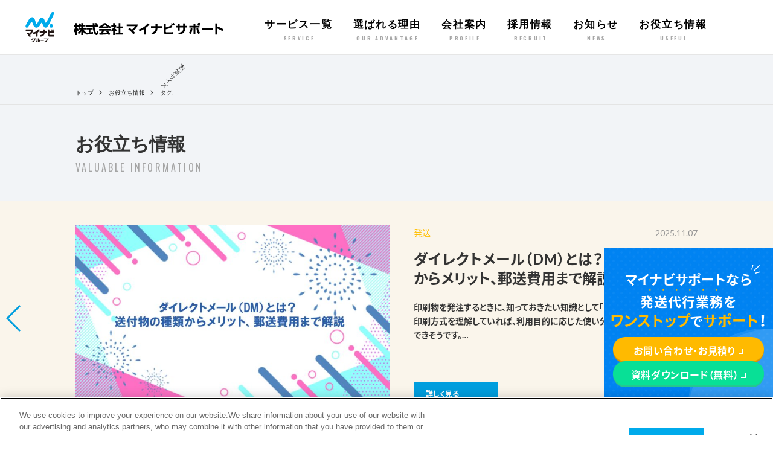

--- FILE ---
content_type: text/html; charset=UTF-8
request_url: https://msc.mynavi.jp/tag_useful/%E5%B0%81%E7%AD%92%E3%82%B5%E3%82%A4%E3%82%BA/
body_size: 12291
content:
<!DOCTYPE html>
<html lang="ja" class="no-js no-svg" dir="ltr">
<head>
	<meta http-equiv="Content-Type" content="text/html; charset=utf-8">
	<meta name="viewport" content="width=device-width, initial-scale=1.0, user-scalable=no, minimum-scale=1.0, maximum-scale=1.0">
	<meta name="format-detection" content="telephone=no">
	<script>(function(html){html.className = html.className.replace(/\bno-js\b/,'js')})(document.documentElement);</script>
<meta name='robots' content='index, follow, max-image-preview:large, max-snippet:-1, max-video-preview:-1' />
<script type="text/javascript" id="wpp-js" src="https://msc.mynavi.jp/wp-content/plugins/wordpress-popular-posts/assets/js/wpp.min.js" data-sampling="0" data-sampling-rate="100" data-api-url="https://msc.mynavi.jp/wp-json/wordpress-popular-posts" data-post-id="0" data-token="ea0223f256" data-lang="0" data-debug="0"></script>

	<!-- This site is optimized with the Yoast SEO plugin v23.1 - https://yoast.com/wordpress/plugins/seo/ -->
	<title>封筒サイズ アーカイブ | マイナビサポート</title>
	<link rel="canonical" href="https://msc.mynavi.jp/tag_useful/封筒サイズ/" />
	<meta property="og:locale" content="ja_JP" />
	<meta property="og:type" content="article" />
	<meta property="og:title" content="封筒サイズ アーカイブ | マイナビサポート" />
	<meta property="og:url" content="https://msc.mynavi.jp/tag_useful/封筒サイズ/" />
	<meta property="og:site_name" content="マイナビサポート" />
	<meta name="twitter:card" content="summary_large_image" />
	<script type="application/ld+json" class="yoast-schema-graph">{"@context":"https://schema.org","@graph":[{"@type":"CollectionPage","@id":"https://msc.mynavi.jp/tag_useful/%e5%b0%81%e7%ad%92%e3%82%b5%e3%82%a4%e3%82%ba/","url":"https://msc.mynavi.jp/tag_useful/%e5%b0%81%e7%ad%92%e3%82%b5%e3%82%a4%e3%82%ba/","name":"封筒サイズ アーカイブ | マイナビサポート","isPartOf":{"@id":"https://msc.mynavi.jp/#website"},"primaryImageOfPage":{"@id":"https://msc.mynavi.jp/tag_useful/%e5%b0%81%e7%ad%92%e3%82%b5%e3%82%a4%e3%82%ba/#primaryimage"},"image":{"@id":"https://msc.mynavi.jp/tag_useful/%e5%b0%81%e7%ad%92%e3%82%b5%e3%82%a4%e3%82%ba/#primaryimage"},"thumbnailUrl":"https://msc.mynavi.jp/wp-content/uploads/2020/05/pixta_37435844_S.jpg","breadcrumb":{"@id":"https://msc.mynavi.jp/tag_useful/%e5%b0%81%e7%ad%92%e3%82%b5%e3%82%a4%e3%82%ba/#breadcrumb"},"inLanguage":"ja"},{"@type":"ImageObject","inLanguage":"ja","@id":"https://msc.mynavi.jp/tag_useful/%e5%b0%81%e7%ad%92%e3%82%b5%e3%82%a4%e3%82%ba/#primaryimage","url":"https://msc.mynavi.jp/wp-content/uploads/2020/05/pixta_37435844_S.jpg","contentUrl":"https://msc.mynavi.jp/wp-content/uploads/2020/05/pixta_37435844_S.jpg","width":640,"height":426},{"@type":"BreadcrumbList","@id":"https://msc.mynavi.jp/tag_useful/%e5%b0%81%e7%ad%92%e3%82%b5%e3%82%a4%e3%82%ba/#breadcrumb","itemListElement":[{"@type":"ListItem","position":1,"name":"ホーム","item":"https://msc.mynavi.jp/"},{"@type":"ListItem","position":2,"name":"封筒サイズ"}]},{"@type":"WebSite","@id":"https://msc.mynavi.jp/#website","url":"https://msc.mynavi.jp/","name":"マイナビサポート","description":"","potentialAction":[{"@type":"SearchAction","target":{"@type":"EntryPoint","urlTemplate":"https://msc.mynavi.jp/?s={search_term_string}"},"query-input":"required name=search_term_string"}],"inLanguage":"ja"}]}</script>
	<!-- / Yoast SEO plugin. -->


<link rel="alternate" type="application/rss+xml" title="マイナビサポート &raquo; 封筒サイズ タグ のフィード" href="https://msc.mynavi.jp/tag_useful/%e5%b0%81%e7%ad%92%e3%82%b5%e3%82%a4%e3%82%ba/feed/" />
		<!-- This site uses the Google Analytics by MonsterInsights plugin v9.11.0 - Using Analytics tracking - https://www.monsterinsights.com/ -->
		<!-- Note: MonsterInsights is not currently configured on this site. The site owner needs to authenticate with Google Analytics in the MonsterInsights settings panel. -->
					<!-- No tracking code set -->
				<!-- / Google Analytics by MonsterInsights -->
		<link rel='stylesheet' id='wp-block-library-css' href='https://msc.mynavi.jp/wp-includes/css/dist/block-library/style.min.css?ver=6.6.4' type='text/css' media='all' />
<style id='classic-theme-styles-inline-css' type='text/css'>
/*! This file is auto-generated */
.wp-block-button__link{color:#fff;background-color:#32373c;border-radius:9999px;box-shadow:none;text-decoration:none;padding:calc(.667em + 2px) calc(1.333em + 2px);font-size:1.125em}.wp-block-file__button{background:#32373c;color:#fff;text-decoration:none}
</style>
<style id='global-styles-inline-css' type='text/css'>
:root{--wp--preset--aspect-ratio--square: 1;--wp--preset--aspect-ratio--4-3: 4/3;--wp--preset--aspect-ratio--3-4: 3/4;--wp--preset--aspect-ratio--3-2: 3/2;--wp--preset--aspect-ratio--2-3: 2/3;--wp--preset--aspect-ratio--16-9: 16/9;--wp--preset--aspect-ratio--9-16: 9/16;--wp--preset--color--black: #000000;--wp--preset--color--cyan-bluish-gray: #abb8c3;--wp--preset--color--white: #ffffff;--wp--preset--color--pale-pink: #f78da7;--wp--preset--color--vivid-red: #cf2e2e;--wp--preset--color--luminous-vivid-orange: #ff6900;--wp--preset--color--luminous-vivid-amber: #fcb900;--wp--preset--color--light-green-cyan: #7bdcb5;--wp--preset--color--vivid-green-cyan: #00d084;--wp--preset--color--pale-cyan-blue: #8ed1fc;--wp--preset--color--vivid-cyan-blue: #0693e3;--wp--preset--color--vivid-purple: #9b51e0;--wp--preset--gradient--vivid-cyan-blue-to-vivid-purple: linear-gradient(135deg,rgba(6,147,227,1) 0%,rgb(155,81,224) 100%);--wp--preset--gradient--light-green-cyan-to-vivid-green-cyan: linear-gradient(135deg,rgb(122,220,180) 0%,rgb(0,208,130) 100%);--wp--preset--gradient--luminous-vivid-amber-to-luminous-vivid-orange: linear-gradient(135deg,rgba(252,185,0,1) 0%,rgba(255,105,0,1) 100%);--wp--preset--gradient--luminous-vivid-orange-to-vivid-red: linear-gradient(135deg,rgba(255,105,0,1) 0%,rgb(207,46,46) 100%);--wp--preset--gradient--very-light-gray-to-cyan-bluish-gray: linear-gradient(135deg,rgb(238,238,238) 0%,rgb(169,184,195) 100%);--wp--preset--gradient--cool-to-warm-spectrum: linear-gradient(135deg,rgb(74,234,220) 0%,rgb(151,120,209) 20%,rgb(207,42,186) 40%,rgb(238,44,130) 60%,rgb(251,105,98) 80%,rgb(254,248,76) 100%);--wp--preset--gradient--blush-light-purple: linear-gradient(135deg,rgb(255,206,236) 0%,rgb(152,150,240) 100%);--wp--preset--gradient--blush-bordeaux: linear-gradient(135deg,rgb(254,205,165) 0%,rgb(254,45,45) 50%,rgb(107,0,62) 100%);--wp--preset--gradient--luminous-dusk: linear-gradient(135deg,rgb(255,203,112) 0%,rgb(199,81,192) 50%,rgb(65,88,208) 100%);--wp--preset--gradient--pale-ocean: linear-gradient(135deg,rgb(255,245,203) 0%,rgb(182,227,212) 50%,rgb(51,167,181) 100%);--wp--preset--gradient--electric-grass: linear-gradient(135deg,rgb(202,248,128) 0%,rgb(113,206,126) 100%);--wp--preset--gradient--midnight: linear-gradient(135deg,rgb(2,3,129) 0%,rgb(40,116,252) 100%);--wp--preset--font-size--small: 13px;--wp--preset--font-size--medium: 20px;--wp--preset--font-size--large: 36px;--wp--preset--font-size--x-large: 42px;--wp--preset--spacing--20: 0.44rem;--wp--preset--spacing--30: 0.67rem;--wp--preset--spacing--40: 1rem;--wp--preset--spacing--50: 1.5rem;--wp--preset--spacing--60: 2.25rem;--wp--preset--spacing--70: 3.38rem;--wp--preset--spacing--80: 5.06rem;--wp--preset--shadow--natural: 6px 6px 9px rgba(0, 0, 0, 0.2);--wp--preset--shadow--deep: 12px 12px 50px rgba(0, 0, 0, 0.4);--wp--preset--shadow--sharp: 6px 6px 0px rgba(0, 0, 0, 0.2);--wp--preset--shadow--outlined: 6px 6px 0px -3px rgba(255, 255, 255, 1), 6px 6px rgba(0, 0, 0, 1);--wp--preset--shadow--crisp: 6px 6px 0px rgba(0, 0, 0, 1);}:where(.is-layout-flex){gap: 0.5em;}:where(.is-layout-grid){gap: 0.5em;}body .is-layout-flex{display: flex;}.is-layout-flex{flex-wrap: wrap;align-items: center;}.is-layout-flex > :is(*, div){margin: 0;}body .is-layout-grid{display: grid;}.is-layout-grid > :is(*, div){margin: 0;}:where(.wp-block-columns.is-layout-flex){gap: 2em;}:where(.wp-block-columns.is-layout-grid){gap: 2em;}:where(.wp-block-post-template.is-layout-flex){gap: 1.25em;}:where(.wp-block-post-template.is-layout-grid){gap: 1.25em;}.has-black-color{color: var(--wp--preset--color--black) !important;}.has-cyan-bluish-gray-color{color: var(--wp--preset--color--cyan-bluish-gray) !important;}.has-white-color{color: var(--wp--preset--color--white) !important;}.has-pale-pink-color{color: var(--wp--preset--color--pale-pink) !important;}.has-vivid-red-color{color: var(--wp--preset--color--vivid-red) !important;}.has-luminous-vivid-orange-color{color: var(--wp--preset--color--luminous-vivid-orange) !important;}.has-luminous-vivid-amber-color{color: var(--wp--preset--color--luminous-vivid-amber) !important;}.has-light-green-cyan-color{color: var(--wp--preset--color--light-green-cyan) !important;}.has-vivid-green-cyan-color{color: var(--wp--preset--color--vivid-green-cyan) !important;}.has-pale-cyan-blue-color{color: var(--wp--preset--color--pale-cyan-blue) !important;}.has-vivid-cyan-blue-color{color: var(--wp--preset--color--vivid-cyan-blue) !important;}.has-vivid-purple-color{color: var(--wp--preset--color--vivid-purple) !important;}.has-black-background-color{background-color: var(--wp--preset--color--black) !important;}.has-cyan-bluish-gray-background-color{background-color: var(--wp--preset--color--cyan-bluish-gray) !important;}.has-white-background-color{background-color: var(--wp--preset--color--white) !important;}.has-pale-pink-background-color{background-color: var(--wp--preset--color--pale-pink) !important;}.has-vivid-red-background-color{background-color: var(--wp--preset--color--vivid-red) !important;}.has-luminous-vivid-orange-background-color{background-color: var(--wp--preset--color--luminous-vivid-orange) !important;}.has-luminous-vivid-amber-background-color{background-color: var(--wp--preset--color--luminous-vivid-amber) !important;}.has-light-green-cyan-background-color{background-color: var(--wp--preset--color--light-green-cyan) !important;}.has-vivid-green-cyan-background-color{background-color: var(--wp--preset--color--vivid-green-cyan) !important;}.has-pale-cyan-blue-background-color{background-color: var(--wp--preset--color--pale-cyan-blue) !important;}.has-vivid-cyan-blue-background-color{background-color: var(--wp--preset--color--vivid-cyan-blue) !important;}.has-vivid-purple-background-color{background-color: var(--wp--preset--color--vivid-purple) !important;}.has-black-border-color{border-color: var(--wp--preset--color--black) !important;}.has-cyan-bluish-gray-border-color{border-color: var(--wp--preset--color--cyan-bluish-gray) !important;}.has-white-border-color{border-color: var(--wp--preset--color--white) !important;}.has-pale-pink-border-color{border-color: var(--wp--preset--color--pale-pink) !important;}.has-vivid-red-border-color{border-color: var(--wp--preset--color--vivid-red) !important;}.has-luminous-vivid-orange-border-color{border-color: var(--wp--preset--color--luminous-vivid-orange) !important;}.has-luminous-vivid-amber-border-color{border-color: var(--wp--preset--color--luminous-vivid-amber) !important;}.has-light-green-cyan-border-color{border-color: var(--wp--preset--color--light-green-cyan) !important;}.has-vivid-green-cyan-border-color{border-color: var(--wp--preset--color--vivid-green-cyan) !important;}.has-pale-cyan-blue-border-color{border-color: var(--wp--preset--color--pale-cyan-blue) !important;}.has-vivid-cyan-blue-border-color{border-color: var(--wp--preset--color--vivid-cyan-blue) !important;}.has-vivid-purple-border-color{border-color: var(--wp--preset--color--vivid-purple) !important;}.has-vivid-cyan-blue-to-vivid-purple-gradient-background{background: var(--wp--preset--gradient--vivid-cyan-blue-to-vivid-purple) !important;}.has-light-green-cyan-to-vivid-green-cyan-gradient-background{background: var(--wp--preset--gradient--light-green-cyan-to-vivid-green-cyan) !important;}.has-luminous-vivid-amber-to-luminous-vivid-orange-gradient-background{background: var(--wp--preset--gradient--luminous-vivid-amber-to-luminous-vivid-orange) !important;}.has-luminous-vivid-orange-to-vivid-red-gradient-background{background: var(--wp--preset--gradient--luminous-vivid-orange-to-vivid-red) !important;}.has-very-light-gray-to-cyan-bluish-gray-gradient-background{background: var(--wp--preset--gradient--very-light-gray-to-cyan-bluish-gray) !important;}.has-cool-to-warm-spectrum-gradient-background{background: var(--wp--preset--gradient--cool-to-warm-spectrum) !important;}.has-blush-light-purple-gradient-background{background: var(--wp--preset--gradient--blush-light-purple) !important;}.has-blush-bordeaux-gradient-background{background: var(--wp--preset--gradient--blush-bordeaux) !important;}.has-luminous-dusk-gradient-background{background: var(--wp--preset--gradient--luminous-dusk) !important;}.has-pale-ocean-gradient-background{background: var(--wp--preset--gradient--pale-ocean) !important;}.has-electric-grass-gradient-background{background: var(--wp--preset--gradient--electric-grass) !important;}.has-midnight-gradient-background{background: var(--wp--preset--gradient--midnight) !important;}.has-small-font-size{font-size: var(--wp--preset--font-size--small) !important;}.has-medium-font-size{font-size: var(--wp--preset--font-size--medium) !important;}.has-large-font-size{font-size: var(--wp--preset--font-size--large) !important;}.has-x-large-font-size{font-size: var(--wp--preset--font-size--x-large) !important;}
:where(.wp-block-post-template.is-layout-flex){gap: 1.25em;}:where(.wp-block-post-template.is-layout-grid){gap: 1.25em;}
:where(.wp-block-columns.is-layout-flex){gap: 2em;}:where(.wp-block-columns.is-layout-grid){gap: 2em;}
:root :where(.wp-block-pullquote){font-size: 1.5em;line-height: 1.6;}
</style>
<link rel='stylesheet' id='wp-pagenavi-css' href='https://msc.mynavi.jp/wp-content/plugins/wp-pagenavi/pagenavi-css.css?ver=2.70' type='text/css' media='all' />
<link rel='stylesheet' id='wordpress-popular-posts-css-css' href='https://msc.mynavi.jp/wp-content/plugins/wordpress-popular-posts/assets/css/wpp.css?ver=7.0.1' type='text/css' media='all' />
<!--[if lt IE 9]>
<script type="text/javascript" src="https://msc.mynavi.jp/wp-content/themes/mynavi_new/assets/js/html5.js?ver=3.7.3" id="html5-js"></script>
<![endif]-->
            <style id="wpp-loading-animation-styles">@-webkit-keyframes bgslide{from{background-position-x:0}to{background-position-x:-200%}}@keyframes bgslide{from{background-position-x:0}to{background-position-x:-200%}}.wpp-widget-block-placeholder,.wpp-shortcode-placeholder{margin:0 auto;width:60px;height:3px;background:#dd3737;background:linear-gradient(90deg,#dd3737 0%,#571313 10%,#dd3737 100%);background-size:200% auto;border-radius:3px;-webkit-animation:bgslide 1s infinite linear;animation:bgslide 1s infinite linear}</style>
            <link rel="icon" href="https://msc.mynavi.jp/wp-content/uploads/2024/12/cropped-Re_favicon_mynaviblue_64pix-32x32.png" sizes="32x32" />
<link rel="icon" href="https://msc.mynavi.jp/wp-content/uploads/2024/12/cropped-Re_favicon_mynaviblue_64pix-192x192.png" sizes="192x192" />
<link rel="apple-touch-icon" href="https://msc.mynavi.jp/wp-content/uploads/2024/12/cropped-Re_favicon_mynaviblue_64pix-180x180.png" />
<meta name="msapplication-TileImage" content="https://msc.mynavi.jp/wp-content/uploads/2024/12/cropped-Re_favicon_mynaviblue_64pix-270x270.png" />
	<link rel="shortcut icon" href="/img/favicon.ico">
	<link rel="apple-touch-icon-precomposed" href="/img/apple-touch-icon-precomposed.png">
	<link rel="stylesheet" href="https://msc.mynavi.jp/wp-content/themes/mynavi_new/css/reset.css">
	<link rel="stylesheet" href="https://msc.mynavi.jp/wp-content/themes/mynavi_new/dist/swiper.min.css">
	<link rel="stylesheet" href="https://msc.mynavi.jp/wp-content/themes/mynavi_new/css/fonts.css?20180920">
	<link rel="stylesheet" href="https://msc.mynavi.jp/wp-content/themes/mynavi_new/css/default.css">
	<script src="https://msc.mynavi.jp/wp-content/themes/mynavi_new/dist/jquery.min.js"></script>
<!-- Google Tag Manager -->
<script>(function(w,d,s,l,i){w[l]=w[l]||[];w[l].push({'gtm.start':
new Date().getTime(),event:'gtm.js'});var f=d.getElementsByTagName(s)[0],
j=d.createElement(s),dl=l!='dataLayer'?'&l='+l:'';j.async=true;j.src=
'https://www.googletagmanager.com/gtm.js?id='+i+dl;f.parentNode.insertBefore(j,f);
})(window,document,'script','dataLayer','GTM-K7GCRJV');</script>
<!-- End Google Tag Manager -->
</head>
<body class="archive tax-tag_useful term-42 group-blog hfeed has-header-image has-sidebar page-two-column colors-light">
<!-- Google Tag Manager (noscript) -->
<noscript><iframe src="https://www.googletagmanager.com/ns.html?id=GTM-K7GCRJV"
height="0" width="0" style="display:none;visibility:hidden"></iframe></noscript>
<!-- End Google Tag Manager (noscript) -->
<header class="header" id="gHeader">
	<div class="wrap clearfix">
	<h1 class="logo"><a href="https://msc.mynavi.jp" alt="マイナビサポート"></a></h1>
	<ul class="main_menu">
		<li><a href="https://msc.mynavi.jp/service/">サービス一覧<span>SERVICE</span></a></li>
		<li><a href="https://msc.mynavi.jp/reason/">選ばれる理由<span>OUR ADVANTAGE</span></a></li>
		<li><a href="https://msc.mynavi.jp/profile/">会社案内<span>PROFILE</span></a></li>
		<li><a href="https://msc.mynavi.jp/recruit/">採用情報<span>RECRUIT</span></a></li>
		<li><a href="https://msc.mynavi.jp/news/">お知らせ<span>NEWS</span></a></li>
		<li><a href="https://msc.mynavi.jp/useful/">お役立ち情報<span>USEFUL</span></a></li>
	</ul>
	<div class="contact_icon"><a target="_blank" href="https://survey.mynavi.jp/cre/?enq=17NTuqEIcEQ%3d"></a></div>
	<div class="menu-btn" id="globalNavBtn"><div class="menu-btn__inner" id="js-menu-btn-in"><span class="menu-btn--bar1"></span><span class="menu-btn--bar2"></span></div></div>
</div>
<nav class="main_navi" id="mainNavi">
	<div class="navs">
	<a href="https://msc.mynavi.jp/service/">サービス一覧</a>
	<a href="https://msc.mynavi.jp/reason/">選ばれる理由</a>
	<a href="https://msc.mynavi.jp/profile/">会社案内</a>
	<a href="https://msc.mynavi.jp/recruit/">採用情報</a>
	<a href="https://msc.mynavi.jp/news/">お知らせ</a>
	<a href="https://msc.mynavi.jp/useful/">お役立ち情報</a>
	<a target="_blank" href="https://survey.mynavi.jp/cre/?enq=17NTuqEIcEQ%3d">お問い合わせ</a>
	<a href="https://msc.mynavi.jp/faq/" class="menu__link">よくあるご質問</a>
	</div>
	<div class="subnavs"><a href="https://msc.mynavi.jp/privacy/">個人情報保護方針</a><a href="https://msc.mynavi.jp/human-rights-policy/">人権方針</a><a href="https://msc.mynavi.jp/sitemap/">サイトマップ</a></div>
</nav>
<!-- <div class="contact_link"><a target="_blank" href="https://survey.mynavi.jp/cre/?enq=17NTuqEIcEQ%3d"></a></div> -->
</header>

<!-- 追従CTA-->
<div class="cta float" id="cta">
	<div class="cta__inner">
		<p class="cta__text">
			<span class="cta-text-decoration ">マイナビサポートなら</span><br class="br--pc">
			<span class="cta__text__dot">発送代行業務</span>を<br>
			<span class="cta__text__yellow fz-lg">ワンストップ</span>で<span class="cta__text__yellow fz-lg">サポート</span><span class="fz-lg">！</span>
		</p>
		<div class="cta__button-wrapper flaot">
			<a href="https://survey.mynavi.jp/cre/?enq=17NTuqEIcEQ%3d" target="_blank" class="cta__button bg-yellow">
				<p class="cta__button__text">
					お問い合わせ・お見積り
				</p>	
			</a>
			<a href="https://survey.mynavi.jp/cre/?enq=Sa5NlB0On9s%3d" target="_blank" class="cta__button bg-green">
				<p class="cta__button__text">
					資料ダウンロード（無料）
				</p>
			</a>
		</div>
	</div>
</div>
<div class="crumbs clearfix"><nav><a href="https://msc.mynavi.jp">トップ</a><span></span><a href="/useful/">お役立ち情報</a><span></span>タグ: <span>封筒サイズ</span></nav></div>
<div class="page__tit">
	<div class="bg_gray"><h2>お役立ち情報<span class="f__din">VALUABLE INFORMATION</span></h2></div>
</div>
<section class="art_swiper">
<div class="swiper-container">
	<div class="swiper-wrapper">
		<div class="swiper-slide art_slide clearfix">
		<figure><img width="300" height="169" src="https://msc.mynavi.jp/wp-content/uploads/2025/10/pixta_123599555_SタイトルありDMとは-300x169.jpg" class="attachment-medium size-medium wp-post-image" alt="" decoding="async" fetchpriority="high" srcset="https://msc.mynavi.jp/wp-content/uploads/2025/10/pixta_123599555_SタイトルありDMとは-300x169.jpg 300w, https://msc.mynavi.jp/wp-content/uploads/2025/10/pixta_123599555_SタイトルありDMとは-1024x576.jpg 1024w, https://msc.mynavi.jp/wp-content/uploads/2025/10/pixta_123599555_SタイトルありDMとは-768x432.jpg 768w, https://msc.mynavi.jp/wp-content/uploads/2025/10/pixta_123599555_SタイトルありDMとは-1536x864.jpg 1536w, https://msc.mynavi.jp/wp-content/uploads/2025/10/pixta_123599555_SタイトルありDMとは-2048x1152.jpg 2048w" sizes="(max-width: 767px) 89vw, (max-width: 1000px) 54vw, (max-width: 1071px) 543px, 580px" /></figure>
		<div class="conts">
			<div class="cat cat_04">発送</div>
			<time>2025.11.07</time>
			<h2 class="tit">ダイレクトメール（DM）とは？ 送付物の種類からメリット、郵送費用まで解説</h2>
			<p>印刷物を発注するときに、知っておきたい知識として「印刷方式」があります。<br>印刷方式を理解していれば、利用目的に応じた使い分けや適切なコスト管理もできそうです。<br>ここでは、印刷の版式や印刷方式ごとの特徴について、解説します。</p>
			<div class="btn"><a href="https://msc.mynavi.jp/useful/direct-mail-utilization-guide/">詳しく見る</a></div>
		</div>
	</div>
		<div class="swiper-slide art_slide clearfix">
		<figure><img width="300" height="169" src="https://msc.mynavi.jp/wp-content/uploads/2025/09/pixta_123599555_Sタイトルあり-300x169.jpg" class="attachment-medium size-medium wp-post-image" alt="" decoding="async" srcset="https://msc.mynavi.jp/wp-content/uploads/2025/09/pixta_123599555_Sタイトルあり-300x169.jpg 300w, https://msc.mynavi.jp/wp-content/uploads/2025/09/pixta_123599555_Sタイトルあり-1024x576.jpg 1024w, https://msc.mynavi.jp/wp-content/uploads/2025/09/pixta_123599555_Sタイトルあり-768x432.jpg 768w, https://msc.mynavi.jp/wp-content/uploads/2025/09/pixta_123599555_Sタイトルあり-1536x864.jpg 1536w, https://msc.mynavi.jp/wp-content/uploads/2025/09/pixta_123599555_Sタイトルあり-2048x1152.jpg 2048w" sizes="(max-width: 767px) 89vw, (max-width: 1000px) 54vw, (max-width: 1071px) 543px, 580px" /></figure>
		<div class="conts">
			<div class="cat cat_04">発送</div>
			<time>2025.09.26</time>
			<h2 class="tit">効果的なDMの作り方とは？　制作手順と反応率を高めるコツを解説</h2>
			<p>印刷物を発注するときに、知っておきたい知識として「印刷方式」があります。<br>印刷方式を理解していれば、利用目的に応じた使い分けや適切なコスト管理もできそうです。<br>ここでは、印刷の版式や印刷方式ごとの特徴について、解説します。</p>
			<div class="btn"><a href="https://msc.mynavi.jp/useful/dm-guide/">詳しく見る</a></div>
		</div>
	</div>
		<div class="swiper-slide art_slide clearfix">
		<figure><img width="300" height="200" src="https://msc.mynavi.jp/wp-content/uploads/2020/05/pixta_37435844_S-300x200.jpg" class="attachment-medium size-medium wp-post-image" alt="" decoding="async" srcset="https://msc.mynavi.jp/wp-content/uploads/2020/05/pixta_37435844_S-300x200.jpg 300w, https://msc.mynavi.jp/wp-content/uploads/2020/05/pixta_37435844_S.jpg 640w" sizes="(max-width: 767px) 89vw, (max-width: 1000px) 54vw, (max-width: 1071px) 543px, 580px" /></figure>
		<div class="conts">
			<div class="cat cat_%e8%b3%87%e6%9d%90%e3%83%bb%e7%b4%a0%e6%9d%90">資材・素材</div>
			<time>2025.09.11</time>
			<h2 class="tit">封筒は、伝えたい内容や使用目的によって選びたい。その2</h2>
			<p>印刷物を発注するときに、知っておきたい知識として「印刷方式」があります。<br>印刷方式を理解していれば、利用目的に応じた使い分けや適切なコスト管理もできそうです。<br>ここでは、印刷の版式や印刷方式ごとの特徴について、解説します。</p>
			<div class="btn"><a href="https://msc.mynavi.jp/useful/envelope-selection-2-guide/">詳しく見る</a></div>
		</div>
	</div>
		</div>
</div>
<!-- Add Arrows -->
    <div class="swiper-button-next"></div>
    <div class="swiper-button-prev"></div>
    <!-- Add Pagination -->
    <div class="swiper-pagination"></div>
</section>
<script>
$(function() {var swiper = new Swiper('.art_swiper .swiper-container', {
	
	slidesPerView: 'auto',
	centeredSlides: true,
	loop:true,
	spaceBetween: 30,
	navigation: {
        nextEl: '.swiper-button-next',
        prevEl: '.swiper-button-prev',
      },
    pagination: {
        el: '.swiper-pagination',
        clickable: true,
      },
  });
})</script>


<section class="b_useful clearfix">
<div class="i__nner">
		<h2 class="tit__h2">タグ: <span>封筒サイズ</span></h2>
		<div class="lyt__main">
	<div class="art_items clearfix">
				<div class="art_item">
			<figure><a href="https://msc.mynavi.jp/useful/envelope-selection-2-guide/"><img width="300" height="200" src="https://msc.mynavi.jp/wp-content/uploads/2020/05/pixta_37435844_S-300x200.jpg" class="attachment-medium size-medium wp-post-image" alt="" decoding="async" srcset="https://msc.mynavi.jp/wp-content/uploads/2020/05/pixta_37435844_S-300x200.jpg 300w, https://msc.mynavi.jp/wp-content/uploads/2020/05/pixta_37435844_S.jpg 640w" sizes="(max-width: 767px) 89vw, (max-width: 1000px) 54vw, (max-width: 1071px) 543px, 580px" /></a></figure>
			<div class="cat cat_%e8%b3%87%e6%9d%90%e3%83%bb%e7%b4%a0%e6%9d%90"><a href="/cat_useful/%e8%b3%87%e6%9d%90%e3%83%bb%e7%b4%a0%e6%9d%90/">資材・素材</a></div>
			<time>2025.09.11</time>
			<p><a href="https://msc.mynavi.jp/useful/envelope-selection-2-guide/">封筒は、伝えたい内容や使用目的によって選びたい。その2</a></p>
			<div class="tags clearfix"><a href="https://msc.mynavi.jp/tag_useful/%e5%ae%9a%e5%bd%a2%e5%a4%96%e9%83%b5%e4%be%bf%e7%89%a9/" rel="tag">定形外郵便物</a><a href="https://msc.mynavi.jp/tag_useful/%e5%ae%9a%e5%bd%a2%e9%83%b5%e4%be%bf%e7%89%a9/" rel="tag">定形郵便物</a><a href="https://msc.mynavi.jp/tag_useful/%e5%b0%81%e7%ad%92%e3%82%b5%e3%82%a4%e3%82%ba/" rel="tag">封筒サイズ</a><a href="https://msc.mynavi.jp/tag_useful/%e6%b4%8b%e5%9e%8b%e5%b0%81%e7%ad%92/" rel="tag">洋型封筒</a><a href="https://msc.mynavi.jp/tag_useful/%e8%a7%92%e5%bd%a2%e5%b0%81%e7%ad%92/" rel="tag">角形封筒</a><a href="https://msc.mynavi.jp/tag_useful/%e9%95%b7%e5%9e%8b%e5%b0%81%e7%ad%92/" rel="tag">長型封筒</a></div>
		</div>
			</div>
	</div><!-- lyt_main END -->

<div class="lyt__side">

			<section class="s__ide">
				<h4 class="tit__h4">カテゴリー</h4>
				<div class="conts">
    <ul class="list_b">
                    <li class="cat-item cat_%e4%bd%9c%e6%a5%ad">
            	<a href="https://msc.mynavi.jp/cat_useful/%e4%bd%9c%e6%a5%ad/">作業</a>
            </li>
                    <li class="cat-item cat_%e7%89%a9%e6%b5%81">
            	<a href="https://msc.mynavi.jp/cat_useful/%e7%89%a9%e6%b5%81/">物流</a>
            </li>
                    <li class="cat-item cat_%e8%b3%87%e6%9d%90%e3%83%bb%e7%b4%a0%e6%9d%90">
            	<a href="https://msc.mynavi.jp/cat_useful/%e8%b3%87%e6%9d%90%e3%83%bb%e7%b4%a0%e6%9d%90/">資材・素材</a>
            </li>
                    <li class="cat-item cat_01">
            	<a href="https://msc.mynavi.jp/cat_useful/01/">印刷</a>
            </li>
                    <li class="cat-item cat_04">
            	<a href="https://msc.mynavi.jp/cat_useful/04/">発送</a>
            </li>
                    <li class="cat-item cat_05">
            	<a href="https://msc.mynavi.jp/cat_useful/05/">その他</a>
            </li>
            </ul>

				</div>
			</section>
			<section class="s__ide">
				<h4 class="tit__h4">ランキング</h4>
				<div class="conts art_boxes">
<div class="art_box"><a href="https://msc.mynavi.jp/useful/envelope-selection-2-guide/"><figure style="background-image:url(https://msc.mynavi.jp/wp-content/uploads/wordpress-popular-posts/264-featured-180x0.jpg)"><img src="/def__feature.gif"></figure><div class="rank"></div><p>封筒は、伝えたい内容や使用目的によって選びたい。その2</p></a></div>
<div class="art_box"><a href="https://msc.mynavi.jp/useful/printing-paper-selection-guide/"><figure style="background-image:url(https://msc.mynavi.jp/wp-content/uploads/wordpress-popular-posts/262-featured-180x0.jpg)"><img src="/def__feature.gif"></figure><div class="rank"></div><p>印刷物の用紙選択、何を基準に選べばいいの？</p></a></div>
<div class="art_box"><a href="https://msc.mynavi.jp/useful/dm-services-guide/"><figure style="background-image:url(https://msc.mynavi.jp/wp-content/uploads/wordpress-popular-posts/298-featured-180x0.jpg)"><img src="/def__feature.gif"></figure><div class="rank"></div><p>発送代行におすすめの発送方法一覧｜種類・特徴まとめ</p></a></div>
<div class="art_box"><a href="https://msc.mynavi.jp/useful/printing-guide/"><figure style="background-image:url(https://msc.mynavi.jp/wp-content/uploads/wordpress-popular-posts/265-featured-180x0.jpg)"><img src="/def__feature.gif"></figure><div class="rank"></div><p>オフセット印刷とオンデマンド印刷の違い、説明できますか？</p></a></div>
<div class="art_box"><a href="https://msc.mynavi.jp/useful/address-labels-guide/"><figure style="background-image:url(https://msc.mynavi.jp/wp-content/uploads/wordpress-popular-posts/705-featured-180x0.jpg)"><img src="/def__feature.gif"></figure><div class="rank"></div><p>宛名ラベルの種類や宛名印字の方法について 教えてください。</p></a></div>
<div class="art_box"><a href="https://msc.mynavi.jp/useful/address-labels-guide2/"><figure style="background-image:url(https://msc.mynavi.jp/wp-content/uploads/wordpress-popular-posts/1021-featured-180x0.png)"><img src="/def__feature.gif"></figure><div class="rank"></div><p>タックシールとチェッシャーラベルを比較してみましょう</p></a></div>
<div class="art_box"><a href="https://msc.mynavi.jp/useful/dm-guide/"><figure style="background-image:url(https://msc.mynavi.jp/wp-content/uploads/wordpress-popular-posts/1107-featured-180x0.jpg)"><img src="/def__feature.gif"></figure><div class="rank"></div><p>効果的なDMの作り方とは？　制作手順と反応率を高めるコツを解説</p></a></div>
<div class="art_box"><a href="https://msc.mynavi.jp/useful/direct-mail-utilization-guide/"><figure style="background-image:url(https://msc.mynavi.jp/wp-content/uploads/wordpress-popular-posts/1172-featured-180x0.jpg)"><img src="/def__feature.gif"></figure><div class="rank"></div><p>ダイレクトメール（DM）とは？ 送付物の種類からメリット、郵送費用まで解説</p></a></div>
<div class="art_box"><a href="https://msc.mynavi.jp/useful/dm-terms-guide/"><figure style="background-image:url(https://msc.mynavi.jp/wp-content/uploads/wordpress-popular-posts/410-featured-180x0.jpg)"><img src="/def__feature.gif"></figure><div class="rank"></div><p>DM発送、物流管理に関するお役立ち用語集</p></a></div>
<div class="art_box"><a href="https://msc.mynavi.jp/useful/postal-discount-system-guide/"><figure style="background-image:url(https://msc.mynavi.jp/wp-content/uploads/wordpress-popular-posts/266-featured-180x0.jpg)"><img src="/def__feature.gif"></figure><div class="rank"></div><p>発送コストに直結する、郵便の割引制度を使いこなす。</p></a></div>					
				</div>
			</section>

			<section class="s__ide">
				<h4 class="tit__h4">タグ</h4>
    <div class="conts tags clearfix">
                    	<a href="https://msc.mynavi.jp/tag_useful/a%e5%88%97%e6%9c%ac%e5%88%a4/" rel="tag">A列本判</a>
                    	<a href="https://msc.mynavi.jp/tag_useful/b%e5%88%97%e6%9c%ac%e5%88%a4/" rel="tag">B列本判</a>
                    	<a href="https://msc.mynavi.jp/tag_useful/cpp/" rel="tag">CPP</a>
                    	<a href="https://msc.mynavi.jp/tag_useful/dm/" rel="tag">DM</a>
                    	<a href="https://msc.mynavi.jp/tag_useful/dm%e3%80%81%e3%83%80%e3%82%a4%e3%83%ac%e3%82%af%e3%83%88%e3%83%a1%e3%83%bc%e3%83%ab%e3%80%81%e5%bf%85%e8%a6%81%e3%80%81%e6%b4%bb%e7%94%a8%e3%80%81%e5%8a%b9%e6%9e%9c%e7%9a%84%e3%80%81%e8%b2%bb%e7%94%a8/" rel="tag">DM、ダイレクトメール、必要、活用、効果的、費用、ターゲット、効果、アプローチ、顧客、メリット、作成、効果測定、デメリット、リスト、郵送違い、デザイン、開封、種類</a>
                    	<a href="https://msc.mynavi.jp/tag_useful/dm%e3%83%80%e3%82%a4%e3%83%ac%e3%82%af%e3%83%88%e3%83%a1%e3%83%bc%e3%83%ab%e3%80%81%e5%bf%85%e8%a6%81%e3%80%81%e6%b4%bb%e7%94%a8%e3%80%81%e5%8a%b9%e6%9e%9c%e7%9a%84%e3%80%81%e8%b2%bb%e7%94%a8%e3%80%81/" rel="tag">DMダイレクトメール、必要、活用、効果的、費用、ターゲット、効果、アプローチ、顧客、メリット、作成、効果測定、デメリット、リスト、郵送、違い、デザイン、開封、種類</a>
                    	<a href="https://msc.mynavi.jp/tag_useful/dm%e4%bd%9c%e6%88%90/" rel="tag">DM作成</a>
                    	<a href="https://msc.mynavi.jp/tag_useful/dm%e4%bd%9c%e6%88%90%e3%80%81%e3%83%80%e3%82%a4%e3%83%ac%e3%82%af%e3%83%88%e3%83%a1%e3%83%bc%e3%83%ab%e3%80%81%e5%8d%b0%e5%88%b7%e3%80%81%e3%83%87%e3%82%b6%e3%82%a4%e3%83%b3%e3%80%81%e7%99%ba%e9%80%81/" rel="tag">DM作成、ダイレクトメール、印刷、デザイン、発送、効果的、効果、資料、無料、イメージ、必要、作り方、コツ、メリット、ターゲット、文章、レイアウト、相手、テンプレート、反応、工夫、興味、開封</a>
                    	<a href="https://msc.mynavi.jp/tag_useful/dm%e7%99%ba%e9%80%81/" rel="tag">DM発送</a>
                    	<a href="https://msc.mynavi.jp/tag_useful/ec%e3%82%b5%e3%82%a4%e3%83%88%e9%85%8d%e9%80%81/" rel="tag">ECサイト配送</a>
                    	<a href="https://msc.mynavi.jp/tag_useful/l-ldpe/" rel="tag">L-LDPE</a>
                    	<a href="https://msc.mynavi.jp/tag_useful/opp/" rel="tag">OPP</a>
                    	<a href="https://msc.mynavi.jp/tag_useful/pp%e5%b0%81%e7%ad%92/" rel="tag">PP封筒</a>
                    	<a href="https://msc.mynavi.jp/tag_useful/%e3%82%a2%e3%83%bc%e3%83%88%e7%b4%99/" rel="tag">アート紙</a>
                    	<a href="https://msc.mynavi.jp/tag_useful/%e3%82%a2%e3%83%97%e3%83%ad%e3%83%bc%e3%83%81/" rel="tag">アプローチ</a>
                    	<a href="https://msc.mynavi.jp/tag_useful/%e3%82%a4%e3%83%a1%e3%83%bc%e3%82%b8/" rel="tag">イメージ</a>
                    	<a href="https://msc.mynavi.jp/tag_useful/%e3%82%a4%e3%83%b3%e3%82%af%e3%82%b8%e3%82%a7%e3%83%83%e3%83%88%e6%a9%9f/" rel="tag">インクジェット機</a>
                    	<a href="https://msc.mynavi.jp/tag_useful/%e3%82%aa%e3%83%95%e3%82%bb%e3%83%83%e3%83%88%e5%8d%b0%e5%88%b7/" rel="tag">オフセット印刷</a>
                    	<a href="https://msc.mynavi.jp/tag_useful/%e3%82%aa%e3%83%b3%e3%83%87%e3%83%9e%e3%83%b3%e3%83%89/" rel="tag">オンデマンド</a>
                    	<a href="https://msc.mynavi.jp/tag_useful/%e3%82%aa%e3%83%b3%e3%83%87%e3%83%9e%e3%83%b3%e3%83%89%e5%87%ba%e5%8a%9b/" rel="tag">オンデマンド出力</a>
                    	<a href="https://msc.mynavi.jp/tag_useful/%e3%82%aa%e3%83%b3%e3%83%87%e3%83%9e%e3%83%b3%e3%83%89%e5%87%ba%e5%8a%9b%e6%a9%9f/" rel="tag">オンデマンド出力機</a>
                    	<a href="https://msc.mynavi.jp/tag_useful/%e3%82%aa%e3%83%b3%e3%83%87%e3%83%9e%e3%83%b3%e3%83%89%e5%8d%b0%e5%88%b7/" rel="tag">オンデマンド印刷</a>
                    	<a href="https://msc.mynavi.jp/tag_useful/%e3%82%aa%e3%83%b3%e3%83%87%e3%83%9e%e3%83%b3%e3%83%89%e5%8d%b0%e5%88%b7%e6%a9%9f/" rel="tag">オンデマンド印刷機</a>
                    	<a href="https://msc.mynavi.jp/tag_useful/%e3%82%aa%e3%83%b3%e3%83%87%e3%83%9e%e3%83%b3%e3%83%89%e5%8d%b0%e5%ad%97/" rel="tag">オンデマンド印字</a>
                    	<a href="https://msc.mynavi.jp/tag_useful/%e3%82%aa%e3%83%b3%e3%83%87%e3%83%9e%e3%83%b3%e3%83%89%e6%a9%9f/" rel="tag">オンデマンド機</a>
                    	<a href="https://msc.mynavi.jp/tag_useful/%e3%82%b0%e3%83%a9%e3%83%93%e3%82%a2%e5%8d%b0%e5%88%b7/" rel="tag">グラビア印刷</a>
                    	<a href="https://msc.mynavi.jp/tag_useful/%e3%82%af%e3%83%a9%e3%83%95%e3%83%88%e7%b4%99/" rel="tag">クラフト紙</a>
                    	<a href="https://msc.mynavi.jp/tag_useful/%e3%82%af%e3%83%ad%e3%83%8d%e3%82%b3dm%e4%be%bf/" rel="tag">クロネコDM便</a>
                    	<a href="https://msc.mynavi.jp/tag_useful/%e3%82%b1%e3%83%b3%e3%83%88%e7%b4%99/" rel="tag">ケント紙</a>
                    	<a href="https://msc.mynavi.jp/tag_useful/%e3%82%b3%e3%83%bc%e3%83%88%e7%b4%99/" rel="tag">コート紙</a>
                    	<a href="https://msc.mynavi.jp/tag_useful/%e3%82%b3%e3%82%b9%e3%83%88%e5%89%8a%e6%b8%9b/" rel="tag">コスト削減</a>
                    	<a href="https://msc.mynavi.jp/tag_useful/%e3%82%b3%e3%83%84/" rel="tag">コツ</a>
                    	<a href="https://msc.mynavi.jp/tag_useful/%e3%82%b9%e3%82%af%e3%83%aa%e3%83%bc%e3%83%b3%e5%8d%b0%e5%88%b7/" rel="tag">スクリーン印刷</a>
                    	<a href="https://msc.mynavi.jp/tag_useful/%e3%82%bf%e3%83%bc%e3%82%b2%e3%83%83%e3%83%88/" rel="tag">ターゲット</a>
                    	<a href="https://msc.mynavi.jp/tag_useful/%e3%83%80%e3%82%a4%e3%83%ac%e3%82%af%e3%83%88%e3%83%a1%e3%83%bc%e3%83%ab/" rel="tag">ダイレクトメール</a>
                    	<a href="https://msc.mynavi.jp/tag_useful/%e3%82%bf%e3%83%83%e3%82%af%e3%82%b7%e3%83%bc%e3%83%ab/" rel="tag">タックシール</a>
                    	<a href="https://msc.mynavi.jp/tag_useful/%e3%82%bf%e3%83%83%e3%82%af%e3%83%a9%e3%83%99%e3%83%ab/" rel="tag">タックラベル</a>
                    	<a href="https://msc.mynavi.jp/tag_useful/%e3%83%80%e3%83%b3%e3%83%9c%e3%83%bc%e3%83%ab/" rel="tag">ダンボール</a>
                    	<a href="https://msc.mynavi.jp/tag_useful/%e3%83%80%e3%83%b3%e3%83%9c%e3%83%bc%e3%83%ab%e3%81%ae%e5%bd%a2%e7%8a%b6/" rel="tag">ダンボールの形状</a>
                    	<a href="https://msc.mynavi.jp/tag_useful/%e3%83%80%e3%83%b3%e3%83%9c%e3%83%bc%e3%83%ab%e3%81%ae%e6%a7%8b%e9%80%a0/" rel="tag">ダンボールの構造</a>
                    	<a href="https://msc.mynavi.jp/tag_useful/%e3%83%80%e3%83%b3%e3%83%9c%e3%83%bc%e3%83%ab%e3%81%ae%e9%81%b8%e3%81%b3%e6%96%b9/" rel="tag">ダンボールの選び方</a>
                    	<a href="https://msc.mynavi.jp/tag_useful/%e3%83%81%e3%82%a7%e3%83%83%e3%82%b7%e3%83%a3%e3%83%bc/" rel="tag">チェッシャー</a>
                    	<a href="https://msc.mynavi.jp/tag_useful/%e3%83%81%e3%82%a7%e3%83%83%e3%82%b7%e3%83%a3%e3%83%bc%e3%83%a9%e3%83%99%e3%83%ab/" rel="tag">チェッシャーラベル</a>
                    	<a href="https://msc.mynavi.jp/tag_useful/%e3%83%87%e3%82%b6%e3%82%a4%e3%83%b3/" rel="tag">デザイン</a>
                    	<a href="https://msc.mynavi.jp/tag_useful/%e3%83%87%e3%82%b6%e3%82%a4%e3%83%b3%e5%8d%b0%e5%88%b7/" rel="tag">デザイン印刷</a>
                    	<a href="https://msc.mynavi.jp/tag_useful/%e3%83%87%e3%83%a1%e3%83%aa%e3%83%83%e3%83%88/" rel="tag">デメリット</a>
                    	<a href="https://msc.mynavi.jp/tag_useful/%e3%83%86%e3%83%b3%e3%83%97%e3%83%ac%e3%83%bc%e3%83%88/" rel="tag">テンプレート</a>
                    	<a href="https://msc.mynavi.jp/tag_useful/%e3%83%8d%e3%82%b3%e3%83%9d%e3%82%b9/" rel="tag">ネコポス</a>
                    	<a href="https://msc.mynavi.jp/tag_useful/%e3%83%90%e3%83%bc%e3%82%b3%e3%83%bc%e3%83%89%e4%bb%98%e3%81%8d%e9%83%b5%e4%be%bf%e7%89%a9%e5%89%b2%e5%bc%95/" rel="tag">バーコード付き郵便物割引</a>
                    	<a href="https://msc.mynavi.jp/tag_useful/%e3%83%8f%e3%82%ac%e3%82%ad%e5%8d%b0%e5%ad%97/" rel="tag">ハガキ印字</a>
                    	<a href="https://msc.mynavi.jp/tag_useful/%e3%83%8f%e3%83%88%e3%83%ad%e3%83%b3%e5%88%a4/" rel="tag">ハトロン判</a>
                    	<a href="https://msc.mynavi.jp/tag_useful/%e3%83%90%e3%83%aa%e3%82%a2%e3%83%96%e3%83%ab%e5%87%ba%e5%8a%9b/" rel="tag">バリアブル出力</a>
                    	<a href="https://msc.mynavi.jp/tag_useful/%e3%83%90%e3%83%aa%e3%82%a2%e3%83%96%e3%83%ab%e5%8d%b0%e5%88%b7/" rel="tag">バリアブル印刷</a>
                    	<a href="https://msc.mynavi.jp/tag_useful/%e3%83%91%e3%83%ac%e3%83%83%e3%83%88/" rel="tag">パレット</a>
                    	<a href="https://msc.mynavi.jp/tag_useful/%e3%83%91%e3%83%ac%e3%83%83%e3%83%88%e3%81%ae%e3%82%b5%e3%82%a4%e3%82%ba/" rel="tag">パレットのサイズ</a>
                    	<a href="https://msc.mynavi.jp/tag_useful/%e3%83%91%e3%83%ac%e3%83%83%e3%83%88%e3%81%ae%e5%bd%a2%e7%8a%b6/" rel="tag">パレットの形状</a>
                    	<a href="https://msc.mynavi.jp/tag_useful/%e3%83%91%e3%83%ac%e3%83%83%e3%83%88%e3%81%ae%e6%9d%90%e8%b3%aa/" rel="tag">パレットの材質</a>
                    	<a href="https://msc.mynavi.jp/tag_useful/%e3%83%93%e3%83%8b%e3%83%bc%e3%83%ab%e5%b0%81%e7%ad%92/" rel="tag">ビニール封筒</a>
                    	<a href="https://msc.mynavi.jp/tag_useful/%e3%83%97%e3%83%a9%e3%82%b9%e3%83%81%e3%83%83%e3%82%af%e8%a3%bd%e3%83%91%e3%83%ac%e3%83%83%e3%83%88/" rel="tag">プラスチック製パレット</a>
                    	<a href="https://msc.mynavi.jp/tag_useful/%e3%83%97%e3%83%a9%e3%82%b9%e3%83%86%e3%82%a3%e3%83%83%e3%82%af%e8%a3%bd%e3%83%91%e3%83%ac%e3%83%83%e3%83%88/" rel="tag">プラスティック製パレット</a>
                    	<a href="https://msc.mynavi.jp/tag_useful/%e3%83%95%e3%83%ab%e3%83%bc%e3%83%88/" rel="tag">フルート</a>
                    	<a href="https://msc.mynavi.jp/tag_useful/%e3%83%9e%e3%83%83%e3%83%88%e3%82%b3%e3%83%bc%e3%83%88%e7%b4%99/" rel="tag">マットコート紙</a>
                    	<a href="https://msc.mynavi.jp/tag_useful/%e3%83%a1%e3%83%bc%e3%83%88%e3%83%ab%e5%9d%aa%e9%87%8f/" rel="tag">メートル坪量</a>
                    	<a href="https://msc.mynavi.jp/tag_useful/%e3%83%a1%e3%83%bc%e3%83%ab%e4%be%bf/" rel="tag">メール便</a>
                    	<a href="https://msc.mynavi.jp/tag_useful/%e3%83%a1%e3%83%aa%e3%83%83%e3%83%88/" rel="tag">メリット</a>
                    	<a href="https://msc.mynavi.jp/tag_useful/%e3%82%86%e3%81%86%e3%83%91%e3%82%b1%e3%83%83%e3%83%88/" rel="tag">ゆうパケット</a>
                    	<a href="https://msc.mynavi.jp/tag_useful/%e3%82%86%e3%81%86%e3%83%91%e3%83%83%e3%82%af/" rel="tag">ゆうパック</a>
                    	<a href="https://msc.mynavi.jp/tag_useful/%e3%82%86%e3%81%86%e3%83%a1%e3%83%bc%e3%83%ab/" rel="tag">ゆうメール</a>
                    	<a href="https://msc.mynavi.jp/tag_useful/%e3%83%a9%e3%82%a4%e3%83%8a%e3%83%bc/" rel="tag">ライナー</a>
                    	<a href="https://msc.mynavi.jp/tag_useful/%e3%83%a9%e3%83%83%e3%83%94%e3%83%b3%e3%82%b0/" rel="tag">ラッピング</a>
                    	<a href="https://msc.mynavi.jp/tag_useful/%e3%83%a9%e3%83%99%e3%83%ab%e6%af%94%e8%bc%83/" rel="tag">ラベル比較</a>
                    	<a href="https://msc.mynavi.jp/tag_useful/%e3%83%a9%e3%83%99%e3%83%ab%e9%81%b8%e3%81%b3/" rel="tag">ラベル選び</a>
                    	<a href="https://msc.mynavi.jp/tag_useful/%e3%83%aa%e3%82%b9%e3%83%88/" rel="tag">リスト</a>
                    	<a href="https://msc.mynavi.jp/tag_useful/%e3%83%ac%e3%82%a4%e3%82%a2%e3%82%a6%e3%83%88/" rel="tag">レイアウト</a>
                    	<a href="https://msc.mynavi.jp/tag_useful/%e4%b8%8a%e8%b3%aa%e7%b4%99/" rel="tag">上質紙</a>
                    	<a href="https://msc.mynavi.jp/tag_useful/%e4%bd%9c%e3%82%8a%e6%96%b9/" rel="tag">作り方</a>
                    	<a href="https://msc.mynavi.jp/tag_useful/%e4%bd%9c%e6%88%90/" rel="tag">作成</a>
                    	<a href="https://msc.mynavi.jp/tag_useful/%e4%bd%bf%e3%81%84%e5%88%86%e3%81%91/" rel="tag">使い分け</a>
                    	<a href="https://msc.mynavi.jp/tag_useful/%e5%87%b8%e7%89%88%e5%8d%b0%e5%88%b7/" rel="tag">凸版印刷</a>
                    	<a href="https://msc.mynavi.jp/tag_useful/%e5%89%b2%e5%bc%95%e5%88%b6%e5%ba%a6/" rel="tag">割引制度</a>
                    	<a href="https://msc.mynavi.jp/tag_useful/%e5%8a%b9%e6%9e%9c/" rel="tag">効果</a>
                    	<a href="https://msc.mynavi.jp/tag_useful/%e5%8a%b9%e6%9e%9c%e6%b8%ac%e5%ae%9a/" rel="tag">効果測定</a>
                    	<a href="https://msc.mynavi.jp/tag_useful/%e5%8a%b9%e6%9e%9c%e7%9a%84/" rel="tag">効果的</a>
                    	<a href="https://msc.mynavi.jp/tag_useful/%e5%8a%b9%e7%8e%87%e5%8c%96/" rel="tag">効率化</a>
                    	<a href="https://msc.mynavi.jp/tag_useful/%e5%8c%ba%e5%88%86%e9%83%b5%e4%be%bf%e7%89%a9%e5%89%b2%e5%bc%95/" rel="tag">区分郵便物割引</a>
                    	<a href="https://msc.mynavi.jp/tag_useful/%e5%8d%b0%e5%88%b7/" rel="tag">印刷</a>
                    	<a href="https://msc.mynavi.jp/tag_useful/%e5%8d%b0%e5%88%b7%e6%8a%80%e8%a1%93/" rel="tag">印刷技術</a>
                    	<a href="https://msc.mynavi.jp/tag_useful/%e5%8d%b0%e5%88%b7%e6%96%b9%e5%bc%8f/" rel="tag">印刷方式</a>
                    	<a href="https://msc.mynavi.jp/tag_useful/%e5%8f%8d%e5%bf%9c/" rel="tag">反応</a>
                    	<a href="https://msc.mynavi.jp/tag_useful/%e5%9b%9b%e5%85%ad%e5%88%a4/" rel="tag">四六判</a>
                    	<a href="https://msc.mynavi.jp/tag_useful/%e5%a4%a7%e5%9e%8b%e5%95%86%e5%93%81%e3%81%ae%e9%85%8d%e9%80%81/" rel="tag">大型商品の配送</a>
                    	<a href="https://msc.mynavi.jp/tag_useful/%e5%a4%a7%e9%87%8f%e5%8d%b0%e5%88%b7/" rel="tag">大量印刷</a>
                    	<a href="https://msc.mynavi.jp/tag_useful/%e5%ae%85%e6%80%a5%e4%be%bf/" rel="tag">宅急便</a>
                    	<a href="https://msc.mynavi.jp/tag_useful/%e5%ae%85%e9%85%8d%e4%be%bf/" rel="tag">宅配便</a>
                    	<a href="https://msc.mynavi.jp/tag_useful/%e5%ae%85%e9%85%8d%e4%be%bf%e3%81%ae%e7%a8%ae%e9%a1%9e/" rel="tag">宅配便の種類</a>
                    	<a href="https://msc.mynavi.jp/tag_useful/%e5%ae%85%e9%85%8d%e4%be%bf%e4%bc%9d%e7%a5%a8/" rel="tag">宅配便伝票</a>
                    	<a href="https://msc.mynavi.jp/tag_useful/%e5%ae%9a%e5%bd%a2%e5%a4%96%e9%83%b5%e4%be%bf%e7%89%a9/" rel="tag">定形外郵便物</a>
                    	<a href="https://msc.mynavi.jp/tag_useful/%e5%ae%9a%e5%bd%a2%e9%83%b5%e4%be%bf%e7%89%a9/" rel="tag">定形郵便物</a>
                    	<a href="https://msc.mynavi.jp/tag_useful/%e5%ae%9b%e5%90%8d/" rel="tag">宛名</a>
                    	<a href="https://msc.mynavi.jp/tag_useful/%e5%ae%9b%e5%90%8d%e3%82%b7%e3%83%bc%e3%83%ab/" rel="tag">宛名シール</a>
                    	<a href="https://msc.mynavi.jp/tag_useful/%e5%ae%9b%e5%90%8d%e3%83%a9%e3%83%99%e3%83%ab/" rel="tag">宛名ラベル</a>
                    	<a href="https://msc.mynavi.jp/tag_useful/%e5%ae%9b%e5%90%8d%e5%87%ba%e5%8a%9b/" rel="tag">宛名出力</a>
                    	<a href="https://msc.mynavi.jp/tag_useful/%e5%ae%9b%e5%90%8d%e5%8d%b0%e5%88%b7/" rel="tag">宛名印刷</a>
                    	<a href="https://msc.mynavi.jp/tag_useful/%e5%ae%9b%e5%90%8d%e5%8d%b0%e5%ad%97/" rel="tag">宛名印字</a>
                    	<a href="https://msc.mynavi.jp/tag_useful/%e5%b0%81%e7%ad%92%e3%82%b5%e3%82%a4%e3%82%ba/" rel="tag">封筒サイズ</a>
                    	<a href="https://msc.mynavi.jp/tag_useful/%e5%b0%81%e7%ad%92%e5%8d%b0%e5%ad%97/" rel="tag">封筒印字</a>
                    	<a href="https://msc.mynavi.jp/tag_useful/%e5%b0%8f%e5%9e%8b%e5%95%86%e5%93%81%e3%81%ae%e7%99%ba%e9%80%81/" rel="tag">小型商品の発送</a>
                    	<a href="https://msc.mynavi.jp/tag_useful/%e5%b7%a5%e5%a4%ab/" rel="tag">工夫</a>
                    	<a href="https://msc.mynavi.jp/tag_useful/%e5%ba%83%e5%91%8a%e9%83%b5%e4%be%bf%e7%89%a9%e5%89%b2%e5%bc%95/" rel="tag">広告郵便物割引</a>
                    	<a href="https://msc.mynavi.jp/tag_useful/%e5%bf%85%e8%a6%81/" rel="tag">必要</a>
                    	<a href="https://msc.mynavi.jp/tag_useful/%e6%96%87%e7%ab%a0/" rel="tag">文章</a>
                    	<a href="https://msc.mynavi.jp/tag_useful/%e6%99%ae%e9%80%9a%e9%83%b5%e4%be%bf/" rel="tag">普通郵便</a>
                    	<a href="https://msc.mynavi.jp/tag_useful/%e6%9c%a8%e8%a3%bd%e3%83%91%e3%83%ac%e3%83%83%e3%83%88/" rel="tag">木製パレット</a>
                    	<a href="https://msc.mynavi.jp/tag_useful/%e6%a2%b1%e5%8c%85%e8%b3%87%e6%9d%90/" rel="tag">梱包資材</a>
                    	<a href="https://msc.mynavi.jp/tag_useful/%e6%a5%ad%e5%8b%99%e7%94%a8%e3%83%97%e3%83%aa%e3%83%b3%e3%82%bf%e3%83%bc/" rel="tag">業務用プリンター</a>
                    	<a href="https://msc.mynavi.jp/tag_useful/%e6%a9%9f%e6%a2%b0%e4%bd%9c%e6%a5%ad/" rel="tag">機械作業</a>
                    	<a href="https://msc.mynavi.jp/tag_useful/%e6%b4%8b%e5%9e%8b%e5%b0%81%e7%ad%92/" rel="tag">洋型封筒</a>
                    	<a href="https://msc.mynavi.jp/tag_useful/%e6%b4%bb%e7%94%a8/" rel="tag">活用</a>
                    	<a href="https://msc.mynavi.jp/tag_useful/%e7%84%a1%e6%96%99/" rel="tag">無料</a>
                    	<a href="https://msc.mynavi.jp/tag_useful/%e7%89%88%e5%bc%8f/" rel="tag">版式</a>
                    	<a href="https://msc.mynavi.jp/tag_useful/%e7%89%a9%e6%b5%81%e8%b3%87%e6%9d%90/" rel="tag">物流資材</a>
                    	<a href="https://msc.mynavi.jp/tag_useful/%e7%94%a8%e7%b4%99%e3%82%b5%e3%82%a4%e3%82%ba/" rel="tag">用紙サイズ</a>
                    	<a href="https://msc.mynavi.jp/tag_useful/%e7%99%ba%e9%80%81/" rel="tag">発送</a>
                    	<a href="https://msc.mynavi.jp/tag_useful/%e7%99%ba%e9%80%81%e3%82%b3%e3%82%b9%e3%83%88/" rel="tag">発送コスト</a>
                    	<a href="https://msc.mynavi.jp/tag_useful/%e7%99%ba%e9%80%81%e3%82%b3%e3%82%b9%e3%83%88%e5%89%8a%e6%b8%9b/" rel="tag">発送コスト削減</a>
                    	<a href="https://msc.mynavi.jp/tag_useful/%e7%99%ba%e9%80%81%e4%bb%a3%e8%a1%8c/" rel="tag">発送代行</a>
                    	<a href="https://msc.mynavi.jp/tag_useful/%e7%99%ba%e9%80%81%e6%96%b9%e6%b3%95/" rel="tag">発送方法</a>
                    	<a href="https://msc.mynavi.jp/tag_useful/%e7%99%ba%e9%80%81%e6%96%b9%e6%b3%95%e3%81%ae%e9%81%b8%e3%81%b3%e6%96%b9/" rel="tag">発送方法の選び方</a>
                    	<a href="https://msc.mynavi.jp/tag_useful/%e7%9b%b8%e6%89%8b/" rel="tag">相手</a>
                    	<a href="https://msc.mynavi.jp/tag_useful/%e7%a8%ae%e9%a1%9e/" rel="tag">種類</a>
                    	<a href="https://msc.mynavi.jp/tag_useful/%e7%aa%93%e4%bb%98%e3%81%8d%e5%b0%81%e7%ad%92/" rel="tag">窓付き封筒</a>
                    	<a href="https://msc.mynavi.jp/tag_useful/%e8%88%88%e5%91%b3/" rel="tag">興味</a>
                    	<a href="https://msc.mynavi.jp/tag_useful/%e8%89%b2%e4%bb%98%e5%b0%81%e7%ad%92/" rel="tag">色付封筒</a>
                    	<a href="https://msc.mynavi.jp/tag_useful/%e8%8f%8a%e5%88%a4/" rel="tag">菊判</a>
                    	<a href="https://msc.mynavi.jp/tag_useful/%e8%a7%92%e5%bd%a2%e5%b0%81%e7%ad%92/" rel="tag">角形封筒</a>
                    	<a href="https://msc.mynavi.jp/tag_useful/%e8%b2%bb%e7%94%a8/" rel="tag">費用</a>
                    	<a href="https://msc.mynavi.jp/tag_useful/%e8%b3%87%e6%96%99/" rel="tag">資料</a>
                    	<a href="https://msc.mynavi.jp/tag_useful/%e8%bf%bd%e8%b7%a1%e5%8f%af%e8%83%bd%e9%85%8d%e9%80%81/" rel="tag">追跡可能配送</a>
                    	<a href="https://msc.mynavi.jp/tag_useful/%e9%80%8f%e6%98%8e%e5%b0%81%e7%ad%92/" rel="tag">透明封筒</a>
                    	<a href="https://msc.mynavi.jp/tag_useful/%e9%80%9a%e8%b2%a9%e7%99%ba%e9%80%81/" rel="tag">通販発送</a>
                    	<a href="https://msc.mynavi.jp/tag_useful/%e9%80%a3%e9%87%8f/" rel="tag">連量</a>
                    	<a href="https://msc.mynavi.jp/tag_useful/%e9%81%95%e3%81%84/" rel="tag">違い</a>
                    	<a href="https://msc.mynavi.jp/tag_useful/%e9%83%b5%e4%be%bf%e5%89%b2%e5%bc%95/" rel="tag">郵便割引</a>
                    	<a href="https://msc.mynavi.jp/tag_useful/%e9%83%b5%e9%80%81/" rel="tag">郵送</a>
                    	<a href="https://msc.mynavi.jp/tag_useful/%e9%85%8d%e9%80%81%e3%82%b5%e3%83%bc%e3%83%93%e3%82%b9/" rel="tag">配送サービス</a>
                    	<a href="https://msc.mynavi.jp/tag_useful/%e9%85%8d%e9%80%81%e3%82%b9%e3%83%94%e3%83%bc%e3%83%89/" rel="tag">配送スピード</a>
                    	<a href="https://msc.mynavi.jp/tag_useful/%e9%85%8d%e9%80%81%e6%a5%ad%e8%80%85%e6%af%94%e8%bc%83/" rel="tag">配送業者比較</a>
                    	<a href="https://msc.mynavi.jp/tag_useful/%e9%95%b7%e5%9e%8b%e5%b0%81%e7%ad%92/" rel="tag">長型封筒</a>
                    	<a href="https://msc.mynavi.jp/tag_useful/%e9%96%8b%e5%b0%81/" rel="tag">開封</a>
                    	<a href="https://msc.mynavi.jp/tag_useful/%e9%a1%a7%e5%ae%a2/" rel="tag">顧客</a>
                    	<a href="https://msc.mynavi.jp/tag_useful/%e9%a1%a7%e5%ae%a2%e6%ba%80%e8%b6%b3/" rel="tag">顧客満足</a>
                    	<a href="https://msc.mynavi.jp/tag_useful/%e9%a3%9b%e8%84%9a%e5%ae%85%e9%85%8d%e4%be%bf/" rel="tag">飛脚宅配便</a>
                    	<a href="https://msc.mynavi.jp/tag_useful/%e9%ab%98%e9%80%9f%e5%8d%b0%e5%88%b7/" rel="tag">高速印刷</a>
            </div>

			</section>

</div><!-- lyt_side END --></div>
</section>

<!--aside class="b__lock b_banner pc_only">
	<div class="i__nner">
		<ul class="banner_list">
			<li><a target="_blank" href="#"><img src="https://msc.mynavi.jp/wp-content/themes/mynavi_new/img/sample_banner_s.png"></a></li>
			<li><a target="_blank" href="#"><img src="https://msc.mynavi.jp/wp-content/themes/mynavi_new/img/sample_banner_s.png"></a></li>
			<li><a target="_blank" href="#"><img src="https://msc.mynavi.jp/wp-content/themes/mynavi_new/img/sample_banner_s.png"></a></li>
			<li class="w_f m__b-0"><a target="_blank" href="#"><img src="https://msc.mynavi.jp/wp-content/themes/mynavi_new/img/sample_banner_l.png"></a></li>
		</ul>
	</div>
</aside>
<aside class="b__lock b_banner sp_only">
	<div class="i__nner">
		<ul class="banner_list">
			<li><a target="_blank" href="#"><img src="https://msc.mynavi.jp/wp-content/themes/mynavi_new/img/sample_banner_s.png"></a></li>
			<li><a target="_blank" href="#"><img src="https://msc.mynavi.jp/wp-content/themes/mynavi_new/img/sample_banner_s.png"></a></li>
			<li><a target="_blank" href="#"><img src="https://msc.mynavi.jp/wp-content/themes/mynavi_new/img/sample_banner_s.png"></a></li>
			<li><a target="_blank" href="#"><img src="https://msc.mynavi.jp/wp-content/themes/mynavi_new/img/sample_banner_s.png"></a></li>
			<li class="w_f m__b-0"><a target="_blank" href="#"><img src="https://msc.mynavi.jp/wp-content/themes/mynavi_new/img/sample_banner_l.png"></a></li>
		</ul>
	</div>
</aside --><div id="backTop"><span>TOPへ</span></div>
<footer class="footer">
	<nav class="ft_nav"><a href="https://msc.mynavi.jp/service/">サービス一覧</a><a href="https://msc.mynavi.jp/reason/">選ばれる理由</a><a href="https://msc.mynavi.jp/profile/">会社案内</a><a href="https://msc.mynavi.jp/recruit/">採用情報</a><a href="https://msc.mynavi.jp/news/">お知らせ</a><a href="https://msc.mynavi.jp/useful/">お役立ち情報</a><a href="https://msc.mynavi.jp/faq/">よくあるご質問</a><a target="_blank" href="https://survey.mynavi.jp/cre/?enq=17NTuqEIcEQ%3d">お問い合わせ</a><a href="https://msc.mynavi.jp/privacy/">個人情報保護方針</a>><a href="https://msc.mynavi.jp/human-rights-policy/">人権方針</a><a href="https://msc.mynavi.jp/sitemap/">サイトマップ</a></nav>
	<div class="wrap">
	<div class="ft_bt clearfix">
		<div class="logo"><img src="https://msc.mynavi.jp/wp-content/themes/mynavi_new/img/logo_ft.png"></div>
		<div class="txt">
			<h3><img src="https://msc.mynavi.jp/wp-content/themes/mynavi_new/img/logo_txt.png" alt="株式会社まいなびサポート"></h3>
			<p>〒101-0051 東京都千代田区神田神保町2丁目23番1 アセンド神保町 7階<br>TEL : 03-3222-3900（代表） </p>
		</div>
	</div>
</div>
</footer>

<link rel="stylesheet" type="text/css" media="all" href="https://msc.mynavi.jp/wp-content/themes/mynavi_new/css/footer.css">
<!-- ===== Footer Start ===== -->
<div id="GlobalFooter" class="clearfix">
<div id="FooterService">
<div id="FooterServiceHead" class="clearfix">
<div class="FooterTitle">マイナビグループの関連サイト</div>
</div>
<div id="FooterServiceCont">
<dl class="clearfix">
<!-- 20160926更新 -->
<dt class="pl">求人情報</dt>
<dd><a href="https://job.mynavi.jp/" target="_blank" rel="nofollow">学生の就活</a></dd>
<dd><a href="https://global.mynavi.jp/" target="_blank" rel="nofollow">留学経験者の就活</a></dd>
<dd><a href="https://nurse.mynavi.jp/" target="_blank" rel="nofollow">看護学生向け</a></dd>
<dd><a href="https://resident.mynavi.jp/" target="_blank" rel="nofollow">医学生・研修医向け</a></dd>
<dd><a href="https://dokuritsu.mynavi.jp/" target="_blank" rel="nofollow">独立・開業情報</a></dd>
<dd><a href="https://tenshoku.mynavi.jp/" target="_blank" rel="nofollow">転職・求人情報</a></dd>
<dd><a href="https://tenshoku.mynavi.jp/global/" target="_blank" rel="nofollow">海外求人</a></dd>
<dd><a href="https://mynavi.agentsearch.jp/" target="_blank" rel="nofollow">転職エージェント</a></dd>
<dd><a href="https://baito.mynavi.jp/" target="_blank" rel="nofollow">アルバイト</a></dd>
<dd><a href="https://part.mynavi.jp/" target="_blank" rel="nofollow">パート</a></dd>
<dd class="last"><a href="https://mynavi-ms.jp/" target="_blank" rel="nofollow">ミドル・シニアの求人</a></dd>
</dl>
<dl class="clearfix">
<dt>進路情報</dt>
<dd class="last"><a href="https://shingaku.mynavi.jp/" target="_blank" rel="nofollow">高校生の進路情報</a></dd>
</dl>
<dl class="clearfix">
<dt class="pl">情報サービス</dt>
<dd><a href="https://news.mynavi.jp/" target="_blank" rel="nofollow">総合・専門ニュース</a></dd>
<dd><a href="https://teens.mynavi.jp/" target="_blank" rel="nofollow">10代のチャレンジサイト</a></dd>
<dd><a href="https://teenslab.mynavi.jp/" target="_blank" rel="nofollow">ティーンマーケティング支援</a></dd>
<dd><a href="https://gakumado.mynavi.jp/" target="_blank" rel="nofollow">大学生活情報</a></dd>
<dd><a href="http://store.gakumado.mynavi.jp/" target="_blank" rel="nofollow">学割商品情報</a></dd>
<dd><a href="https://katekyo.mynavi.jp/" target="_blank" rel="nofollow">学生講師の家庭教師</a></dd>
<dd><a href="https://woman.mynavi.jp/" target="_blank" rel="nofollow">働く女性の生活情報</a></dd>
<dd><a href="https://book.mynavi.jp/" target="_blank" rel="nofollow">雑誌・書籍・ソフト</a></dd>
<dd><a href="https://cue.japan-i.net/" target="_blank" rel="nofollow">海外向け</a></dd>
<dd><a href="https://chintai.mynavi.jp/" target="_blank" rel="nofollow">賃貸住宅情報</a></dd>
<dd><a href="https://wedding.mynavi.jp/" target="_blank" rel="nofollow">ウエディング情報</a></dd>
<dd><a href="https://www.sekaken.jp/" target="_blank" rel="nofollow">世界遺産検定</a></dd>
<dd><a href="https://travel.mynavi.jp/" target="_blank" rel="nofollow">宿泊予約・旅行予約</a></dd>
<dd><a href="https://agri.mynavi.jp/" target="_blank" rel="nofollow">総合農業情報サイト</a></dd>
<dd class="last"><a href="https://osusume.mynavi.jp/" target="_blank" rel="nofollow">お買い物サポートメディア</a></dd>
</dl>
<dl class="clearfix">
<dt class="pl">人材派遣・紹介</dt>
<dd><a href="https://staff.mynavi.jp/" target="_blank" rel="nofollow">人材派遣</a></dd>
<dd><a href="https://mynavi-creator.jp/" target="_blank" rel="nofollow">Web・ゲーム業界の転職</a></dd>
<dd><a href="https://mynavi-job20s.jp/" target="_blank" rel="nofollow">20代・第二新卒</a></dd>
<dd><a href="https://shinsotsu.mynavi-agent.jp/" target="_blank" rel="nofollow">新卒紹介</a></dd>
<dd><a href="https://mynavi-agent.jp/" target="_blank" rel="nofollow">転職コンサルティング</a></dd>
<dd><a href="https://executive.mynavi-agent.jp/" target="_blank" rel="nofollow">エグゼクティブ転職</a></dd>
<dd><a href="https://cpa.mynavi.jp/" target="_blank" rel="nofollow">会計士の転職</a></dd>
<dd><a href="https://zeirishi.mynavi-agent.jp/" target="_blank" rel="nofollow">税理士の求人・転職</a></dd>
<dd><a href="https://komon.mynavi-agent.jp/" target="_blank" rel="nofollow">顧問紹介</a></dd>
<dd><a href="https://pharma.mynavi.jp/" target="_blank" rel="nofollow">薬剤師の転職</a></dd>
<dd><a href="https://kango.mynavi.jp/" target="_blank" rel="nofollow">看護師の求人</a></dd>
<dd><a href="https://co-medical.mynavi.jp/" target="_blank" rel="nofollow">コメディカル求人</a></dd>
<dd><a href="https://doctor.mynavi.jp/" target="_blank" rel="nofollow">医師の求人</a></dd>
<dd><a href="https://hoiku.mynavi.jp/" target="_blank" rel="nofollow">保育士の求人</a></dd>
<dd><a href="https://mynavi-cr.jp/" target="_blank" rel="nofollow">無期雇用派遣</a></dd>
<dd><a href="https://ms-mynavi.jp/jinzai/" target="_blank" rel="nofollow">ミドル・シニア</a></dd>
<dd class="last"><a href="https://kaigoshoku.mynavi.jp/" target="_blank" rel="nofollow">介護の求人</a></dd>
</dl>
<dl class="clearfix">
<dt>法人向け</dt>
<dd><a href="https://saponet.mynavi.jp/" target="_blank" rel="nofollow">新卒採用支援</a></dd>
<dd><a href="https://hrd.mynavi.jp/" target="_blank" rel="nofollow">研修サービス</a></dd>
<dd class="last"><a href="https://msc.mynavi.jp/" target="_blank" rel="nofollow">発送代行</a></dd>
</dl>
</div>
<!-- #FooterServiceCont end --></div>

<div id="FooterCorp">
<div id="FooterCorpInfo">
<div id="FooterCorpId">
</div>
</div>
<div id="privacy"><a href="https://privacymark.jp/" target="_blank" rel="nofollow"><img src="https://msc.mynavi.jp/wp-content/themes/mynavi_new/img/cmn/pmark_202509.png" width="75" height="75" alt="プラ>イバシーマーク" /></a></div>
</div>
<!-- // ===== Footer End ===== -->

<p class="copyright">Copyright © Mynavi Support Corporation All rights reserved.</p>
	<script src="https://msc.mynavi.jp/wp-content/themes/mynavi_new/dist/swiper.min.js"></script>
	<script src="https://msc.mynavi.jp/wp-content/themes/mynavi_new/script/basic.js"></script>
</body>
</html>


--- FILE ---
content_type: text/css
request_url: https://msc.mynavi.jp/wp-content/themes/mynavi_new/css/reset.css
body_size: 1084
content:
@charset "utf-8";
/** 清除内外边距 **/
body, h1, h2, h3, h4, h5, h6, hr, p, blockquote, /* structural elements 结构元素 */
dl, dt, dd, ul, ol, li, /* list elements 列表元素 */
pre, /* text formatting elements 文本格式元素 */
form, fieldset, legend, button, input, textarea, /* form elements 表单元素 */
th, td /* table elements 表格元素 */ {
    margin: 0;
    padding: 0;
}

/** 设置默认字体 **/
body,
button, input, select, textarea /* for ie */ {
    font: 11px/1 helvetica, arial, 'ヒラギノ角ゴ Pro W3', 'Hiragino Kaku Gothic Pro', 'メイリオ', Meiryo, 'ＭＳ Ｐゴシック', 'MS PGothic', sans-serif;

}
h1, h2, h3, h4, h5, h6 { font-size: 100%; }
address, cite, dfn, em, var { font-style: normal; } /* 将斜体扶正 */
code, kbd, pre, samp { font-family: courier new, courier, monospace; } /* 统一等宽字体 */
small { font-size: 12px; } /* 小于 12px 的中文很难阅读，让 small 正常化 */

/** 重置列表元素 **/
ul, ol { list-style: none; }

/** 重置文本格式元素 **/
a { text-decoration: none; }
a:hover { text-decoration: underline; }

sup { vertical-align: text-top; } /* 重置，减少对行高的影响 */
sub { vertical-align: text-bottom; }

/** 重置表单元素 **/
legend { color: #000; } /* for ie6 */
fieldset, img { border: 0; } /* img 搭车：让链接里的 img 无边框 */
button, input, select, textarea { font-size: 100%; } /* 使得表单元素在 ie 下能继承字体大小 */
/* 注：optgroup 无法扶正 */

/** 重置表格元素 **/
table { border-collapse: collapse; border-spacing: 0; }

/* 重置 HTML5 元素 */
article, aside, details, figcaption, figure, footer,header, hgroup, menu, nav, section,
summary, time, mark, audio, video {
    display: block;
    margin: 0;
    padding: 0;
}
mark { background: #ff0; }
.clearfix:after {
  content: ".";  /* 新しい要素を作る */
  display: block;  /* ブログレベル要素に */
  clear: both;
  height: 0;
  visibility: hidden;
}

.clearfix { min-height: 1px;}

* html .clearfix {
  height: 1px;
  /*¥*//*/
  height: auto;
  overflow: hidden;
  /**/
}

--- FILE ---
content_type: text/css
request_url: https://msc.mynavi.jp/wp-content/themes/mynavi_new/css/fonts.css?20180920
body_size: 137
content:
/**
 * Noto Sans CJK JP: https://www.google.com/get/noto/#sans-jpan
 * Noto Sans JP: https://fonts.google.com/earlyaccess#Noto+Sans+JP
 */
@font-face {
    font-family: 'DIN_Medium'; 
    src: url('../fonts/DIN_Medium.eot'); /* IE9 Compatibility Modes */
    src: url('../fonts/DIN_Medium.eot?') format('eot'),  /* IE6-IE8 */
    url('../fonts/DIN_Medium.otf') format('otf'), 
    url('../fonts/DIN_Medium.ttf') format('truetype'); /* Safari, Android, iOS */
  }

--- FILE ---
content_type: text/css
request_url: https://msc.mynavi.jp/wp-content/themes/mynavi_new/css/default.css
body_size: 12904
content:
@charset "utf-8";
/* CSS Document
BLUE #009EDE
BLACK #333
GRAY_1 #E5E5E5
 */
 @import url(https://fonts.googleapis.com/css?family=Lato:400,700);
 @import url('https://fonts.googleapis.com/css2?family=Oswald:wght@200..700&display=swap');
 /**
 * Noto Sans CJK JP:https://www.google.com/get/noto/#sans-jpan
 * Noto Sans JP:https://fonts.google.com/earlyaccess#Noto+Sans+JP
 */
@font-face { font-family: 'Noto Sans JP'; font-style: normal; font-weight: 400; src: local("Noto Sans CJK JP Regular"),
       url(//fonts.gstatic.com/ea/notosansjp/v5/NotoSansJP-Regular.woff2) format('woff2'),
       url(//fonts.gstatic.com/ea/notosansjp/v5/NotoSansJP-Regular.woff) format('woff'),
       url(//fonts.gstatic.com/ea/notosansjp/v5/NotoSansJP-Regular.otf) format('opentype'); }
@font-face { font-family: 'Noto Sans JP'; font-style: normal; font-weight: 700; src: local("Noto Sans CJK JP Bold"),
       url(//fonts.gstatic.com/ea/notosansjp/v5/NotoSansJP-Bold.woff2) format('woff2'),
       url(//fonts.gstatic.com/ea/notosansjp/v5/NotoSansJP-Bold.woff) format('woff'),
       url(//fonts.gstatic.com/ea/notosansjp/v5/NotoSansJP-Bold.otf) format('opentype'); }
:root { -ms-overflow-style: -ms-autohiding-scrollbar; -webkit-text-size-adjust: 100%; -ms-text-size-adjust: 100%; text-size-adjust: 100%; box-sizing: border-box; cursor: default; text-rendering: optimizeLegibility; }

html { font-size: 10px; }
body { color: #333; font: 500 1.2rem/1 helvetica, "游ゴシック体", YuGothic, "游ゴシック", "Yu Gothic", "メイリオ", sans-serif; -webkit-font-smoothing: antialiased; -moz-osx-font-smoothing: grayscale; -webkit-font-feature-settings: 'palt' 1; font-feature-settings: 'palt' 1; }
body { padding-top: 90px; }
img{ max-width: 100%; height: auto; }
.m_b_0 { margin-bottom: 0 !important; }
.m_t_m1 { margin-top: -4px; }
.p__b-0 { padding-bottom: 0 !important; }
.p__t-0 { padding-top: 0 !important; }
.p__t-2 { padding-top: 30px; }
.p__b-1 { padding-bottom: 15px; }
.m__b-0 { margin-bottom: 0 !important; }
.float_r { float: right; }
.float_l { float: left; }
.justify_content_l { justify-content: left !important; }
.f__din { font-family: 'Oswald'; }
.bg_white { background: #fff; }
.bg_gray { background: #F2F4F7; }
a { color: #333; text-decoration: underline; }
a:hover { color: #009EDE; }
/* Header / Layout
--------------------------- */
.header { background: #fff; position: fixed; top: 0; z-index: 999; width: 100%; transition: 0.5s; border-bottom: 1px solid #e6e6e6; }
.header .logo { float: left; width: 337px; height: 50px; margin: 20px 0 20px 34px; }
.header .logo a { display: block; width: 100%; height: 100%; background: url(../img/logo.png) 0 0 no-repeat; }
.header .logo img { width: 100%; }
.header.fixed { }
/* Footer / Layout
--------------------------- */
.footer { clear: both; position: relative; padding: 0 0 23px; background: #fff; }
.footer .wrap { width: 1030px; margin: 0 auto; }
.footer .ft_nav { background: #4d4d4d; padding: 33px 0 29px; text-align: center; }
.footer .ft_nav a { color: #fff; font-size: 14px; margin: 0 8px 0 18px; display: inline-block; letter-spacing: 0.1em; text-decoration: none; }
.footer .ft_nav a:hover { text-decoration: underline; }
.footer .ft_bt { padding-top: 30px; }
.footer .ft_bt .logo { float: left; margin-right: 45px; margin-left: 10px; }
.footer .ft_bt .logo img { display: block; }
.footer .ft_bt .txt { float: left; padding-top: 20px; }
.footer .ft_bt .txt h3 { margin-bottom: 12px; }
.footer .ft_bt .txt p { font-size: 16px; line-height: 2; letter-spacing: 0.06em; }
.copyright { font-size: 1rem; text-align: center; margin: 0 10px 20px; }
#backTop { background: #009EDE; width: 60px; height: 60px; border-radius: 50%; color: #fff; text-align: center; position: fixed; right: 30px; bottom: 30px; font-weight: bold; z-index: 999; cursor: pointer; transition: opacity 0.2s ease-out; opacity: 0; }
#backTop:hover { opacity: 0.6; }
#backTop.show { opacity: 1; }
#backTop span { letter-spacing: 0.2em; margin-right: -0.2em; }
#backTop:before { content: ''; display: block; width: 6px; height: 6px; border: 1px solid #fff; border-width: 2px 2px 0 0; transform: rotate(-45deg); margin: 12px auto 7px; }
/* Common Parts / Layout
--------------------------- */
.contact-icon { display: none; }
.contact_link { width: 80px; height: 240px; position: fixed; top: 0; right: 0; }
.contact_link a { display: block; width: 100%; height: 100%; background: url(../img/icon_contact.png) 0 0 no-repeat; transition: 0.2s; }
.contact_link a:hover { opacity: 0.9; }
  /*button*/
.btn_area { text-align: center; clear: both; margin: 0 auto; width: auto; }
.md-btn { display: inline-block; position: relative; width: 300px; max-width: 80vw; height: 67px; padding-right: 26px; font-size: 2rem; text-decoration: none; color: #fff; text-align: right; font-weight: bold; line-height: 61px; -webkit-appearance: none; outline: none; transition: 0.2s; box-sizing: border-box; cursor: pointer; background: #009EDE; border: none; border: 3px solid #009EDE; }
.md-btn span { letter-spacing: 0.15em; margin-right: -0.15em; }
.md-btn:hover { text-decoration: none; background: #fff; color: #009EDE; }
  /*block*/
.b__lock { width: 100%; position: relative; clear: both; padding: 70px 0; }
.b__lock .btn_area { position: absolute; right: calc((100% - 1030px)/2); top: 70px; }
.b__lock .tit__h2 { font-size: 3rem; font-weight: bold; line-height: 1.3; margin-bottom: 40px; letter-spacing: 0.08em; }
.b__lock .tit__h3 { width: 1030px; margin: 0 auto; color: #009EDE; font-size: 5rem; letter-spacing: 0.2em; margin-top: -20px; font-weight: 500; }
.b__lock .tit__h4 { position: relative; margin-bottom: 14px; font-size: 2rem; font-weight: 500; }
.b__lock .intro { font-size: 17px; line-height: 2.53; font-weight: bold; }
.i__nner { width: 1030px; margin: 0 auto; }
  /* Banner */
.b_banner { background: #FAF5EB; border-top: 1px solid #CBCBCB; }
.banner_list { display: flex; justify-content: space-between; flex-wrap: wrap; }
.banner_list li { width: 300px; margin-bottom: 32px; overflow: hidden; background: #808080; }
.banner_list li.w_f { width: 100%; }
.banner_list li a { display: block; }
.banner_list li img { display: block; width: 100%; transition: 0.2s; }
.banner_list li a:hover img { opacity: 0.6; }
  /* Page Title */
.page__tit { position: relative; text-align: left; }
.page__tit h2 { font-size: 3rem; font-weight: bold; width: 1030px; margin: 0 auto; padding: 50px 0 48px; }
.page__tit h2 span { display: block; font-size: 1.6rem; margin-top: 15px; letter-spacing: 0.2em; color: #a5a5a5; font-weight: normal; }
.page__tit .page_img { height: 350px; width: 100%; background-size: cover; background-position: 50% 50%; background-repeat: no-repeat; }
.page__tit h3 { color: #009EDE; font-size: 5rem; letter-spacing: 0.15em; margin-top: -20px; margin-bottom: 22px; }
.page__tit h4 { font-size: 3rem; font-weight: bold; line-height: 1.3; margin-bottom: 32px; letter-spacing: 0.08em; margin-top: 40px; }
.page__tit p { font-size: 17px; line-height: 2.3; margin-bottom: 60px; }
.page__tit .txt_img { margin-bottom: 60px; }
.page__tit .txt_img p { width: 700px; float: left; margin-bottom: 0; }
.page__tit .txt_img img { float: right; width: 260px; margin-top: -25px; display: block; }
.green .page__tit h3 { color: #94CE58; }
.blue .page__tit h3 { color: #578EE8; }
.red .page__tit h3 { color: #ED6171; }
.yellow .page__tit h3 { color: #FFBF00; }
  /* Crumbs */
.crumbs { border-bottom: 1px solid #E4E4E4; padding: 18px 0 14px; background: #F2F4F7; }
.crumbs nav { text-transform: none; width: 1030px; margin: 0 auto; font-size: 10px; }
.crumbs nav a { color: #171818; text-decoration: none; }
.crumbs nav span { width: 4px; height: 4px; display: inline-block; border: 1px solid #333; border-width: 1px 1px 0 0; transform: rotate(45deg) translateY(-2px); margin: 0 14px 0 6px; }
  /* Menu */
.main_menu { float: right; margin-right: 93px; }
.main_menu li { display: inline-block; float: left; }
.main_menu li > a { display: inline-block; padding: 32px 18px 0; color: #000; line-height: 1; font-size: 17px; font-weight: bold; letter-spacing: 0.1em; margin-right: -0.1em; text-decoration: none; }
.main_menu li > a span { display: block; font-size: 9px; color: #a7a7a7; letter-spacing: 0.3em; text-align: center; margin-top: 10px; margin-right: -0.3em; font-family: 'Oswald'; }
.main_menu li > a:hover { color: #009EDE; text-decoration: none; }
.main_menu li > a:hover span { color: #009EDE; }

.main_navi { display: none; }
.pc_only { display: block; }
.sp_only { display: none; }
/* TOP PAGE
--------------------------- */
/*topvision*/
.topvision { }
.topvision .swiper-slide { background-size: cover; background-position: 50% 50%; background-repeat: no-repeat; height: calc(100vh - 90px); display: flex; align-items: center; }
.topvision .txt { width: 1030px; margin: 0 auto; }
.topvision .txt.center { text-align: center; }
.topvision .txt.left { text-align: left; }
.topvision .txt.right { text-align: right; }

  /*マイナビサポートが選ばれる理由*/
.b_feat { }
.b_feat .intro { }
.b_feat .points { margin-top: 40px; }
.b_feat .points li { margin-bottom: 36px; }
.b_feat .points li h3 { font-size: 24px; margin-bottom: 6px; line-height: 1; }
.b_feat .points li span { font-size: 12px; color: #fff; background: #009EDE; display: inline-block; padding: 6px 16px 5px 20px; margin-right: 10px; top: -3px; position: relative; }
.b_feat .points li p { font-size: 14px; line-height: 1.85; }
.b_feat .feat_figure { float: right; margin-top: 13px; }
.b_feat .feat_figure img { }
  /*マイナビサポートの提供サービス*/
.b_ser { }
.b_ser .intro { margin-bottom: 40px; }
  /*マイナビサポートについて*/
.b_info { }
.b_info .tit { background: #000 url(../img/bg_info.jpg) 50% 50% no-repeat; background-size: cover; height: 400px; padding-top: 120px; box-sizing: border-box; color: #fff; text-align: left; }
.b_info .tit p { padding: 18px 0 0; border: 5px solid #fff; width: 360px; height: 66px; box-sizing: border-box; color: #fff; text-align: center; font-size: 22px; letter-spacing: 0.3em; margin-right: -0.3em; font-family: 'Oswald'; }
/* 共通ページ
--------------------------- */
.common { font-size: 15px; line-height: 1.67; padding-top: 40px; }
.common .conts { }
.common .conts h3 { font-size: 20px; line-height: 1.6; margin-bottom: 12px; }
.common .conts h4 { font-size: 16px; line-height: 1.6; margin-bottom: 4px; margin-top: 32px; }
.common .conts h4 a { }
.common .conts h5 { font-weight: bold; }
.common .conts p { margin-bottom: 20px; }
.common .conts hr {margin:60px 0;}
.common .conts .tbl_v {width: 100%;}
.common .conts .tbl_v .w180 {width: 180px;}
.common .conts .tbl_v th {background: #F2F4F7;text-align: left; border: 1px solid #E5E5E5; padding: 11px 36px 11px 40px; font-size: 15px; line-height: 1.7; letter-spacing: 0.1em;}
.common .conts .tbl_v td {background: #fff;text-align: left; border: 1px solid #E5E5E5; padding: 11px 36px 11px 40px; font-size: 15px; line-height: 1.7; letter-spacing: 0.1em;}


.common ol, .common ul{ margin: 0 3em 20px; }
.common ol li{ list-style-type: decimal; margin-bottom: 4px; }
.common li ol{ margin: 0 2em 8px; }
.common li ol li{ list-style-type: lower-roman; }
.common ul li { list-style-type: disc; margin-bottom: 4px; }
.common li a { }
/* サイトマップ
--------------------------- */
.sitemap { }
.sitemap .conts h4 { font-size: 24px; line-height: 1.95; margin-bottom: 3px; position: relative; padding-left: 26px; padding-top: 3px; }
.sitemap .conts h4:before { content: ''; display: block; width: 10px; height: 10px; border: 5px solid #009EDE; border-radius: 50%; position: absolute; left: 0; top: 16px; }
.sitemap .conts h4 a { text-decoration: none; }
.sitemap ul { font-size: 16px; }
.sitemap ul li { }
.sitemap ul li a { text-decoration: none; }
/* お知らせ
--------------------------- */
.news_items { padding: 10px 0 6px; border: 1px solid #e5e5e5; }
.news_items .news_item { border-bottom: 1px dotted #989898; padding: 20px 30px; line-height: 34px; }
.news_items .news_item:last-child { border-bottom: none; }
.news_item .status { color: #E35A24; border: 3px solid #E35A24; text-align: center; width: 76px; float: left; margin-right: 17px; font-weight: bold; font-size: 14px; line-height: 28px; }
.news_item .space { display: block; width: 82px; height: 34px; margin-right: 17px; float: left; }
.news_item .cat { background: #009EDE; color: #fff; text-align: center; border-radius: 5px; width: 128px; float: left; margin-right: 23px; font-weight: bold; font-size: 16px; }
.news_item time { float: left; font-size: 22px; font-weight: bold; letter-spacing: 0.06em; }
.news_item p { margin-left: 390px; font-size: 18px; line-height: 34px; }
.news_item p a { color: #333; text-decoration: none; }
.news_item p a:hover { color: #009EDE; text-decoration: underline; }
.article { }
.article .info { border-top: 1px solid #e4e4e4; padding-top: 55px; margin-bottom: 24px; }
.article .status { color: #E35A24; border: 3px solid #E35A24; text-align: center; width: 76px; float: left; margin-right: 17px; font-weight: bold; font-size: 14px; line-height: 28px; }
.article .cat { background: #009EDE; color: #fff; text-align: center; border-radius: 5px; width: 128px; float: left; margin-right: 23px; font-weight: bold; font-size: 16px; line-height: 34px; }
.article time { float: left; font-size: 22px; font-weight: bold; letter-spacing: 0.06em; line-height: 34px; }
.article .title { color: #009EDE; font-weight: 500; font-size: 30px; line-height: 1.63; padding-bottom: 42px; }
.article .conts { padding-top: 40px; }
.article .conts h3 {font-size: 3rem; font-weight: bold; line-height: 1.3; margin-bottom: 32px; letter-spacing: 0.08em; color: #009EDE;}
.article .conts p { font-size: 15px; line-height: 2.3; margin-bottom: 32px; }
.article .conts .imgs { padding: 20px 40px; }
.article .conts .imgs figure:nth-child(odd) { float: left; }
.article .conts .imgs figure:nth-child(even) { float: right; }
.article .conts figure { }
.article .conts figure img { display: block; width: 440px; height: 310px; }
.article .conts figure figcaption { font-size: 15px; line-height: 1.63; margin-top: 12px; }
.article .btn_area { position: relative; top: 0; right: 0; text-align: right; margin-top: 60px; }
/* FEATURE
--------------------------- */
.feat_items { width: 1030px; margin: 0 auto; padding: 28px 0 50px; clear: both; display: flex; justify-content: space-between; flex-wrap: wrap; }
.feat_item { width: 312px; box-sizing: border-box; background: #F2F4F7; padding: 37px 30px 25px; }
.feat_item figure { margin-bottom: 16px; overflow: hidden; position: relative; text-align: center; }
.feat_item figure img { display: inline-block; }
.feat_item h3 { font-size: 3.2rem; font-weight: 500; line-height: 1.5; letter-spacing: 0.04em; padding-top: 3px; text-align: center; margin-bottom: 14px; height: 4.5em; }
.feat_item h3 span { display: block; }
.feat_item p { font-size: 1.5rem; line-height: 2.1; text-align: justify; clear: both; letter-spacing: 0.07em; padding: 0 6px; }
/* サービス
--------------------------- */
.ser_items { width: 1200px; margin: 0 auto; }
.ser_items .ser_item { width: 370px; box-sizing: border-box; float: left; margin-right: 45px; text-align: center; position: relative; margin-bottom: 60px; }
.ser_item a { display: block; width: 100%; height: 100%; }
.ser_item figure { height: 333px; overflow: hidden; background: #000; }
.ser_item figure img { display: block; max-width: 100%; }
.ser_item .txt { background: #fff; width: 330px; position: absolute; left: 25px; bottom: -70px; z-index: 2; box-sizing: border-box; height: 160px; display: flex; justify-content: center; align-items: center; align-content: center; flex-wrap: wrap; border: 3px solid #fff; transition: 0.2s; }
.ser_item .txt h3 { font-size: 2.6rem; font-weight: bold; line-height: 1.3; }
.ser_item .txt h3 span { font-size: 14px; letter-spacing: 0.9em; display: block; margin-bottom: 14px; margin-right: -0.9em; line-height: 1; font-family: 'Oswald'; }
.ser_item .txt p { font-size: 1.5rem; font-weight: bold; line-height: 2.1; margin-top: 48px; margin-bottom: -8px; }
.ser_item .cover { border: 12px solid #000; position: absolute; left: 0; top: 0; width: 100%; height: 100%; box-sizing: border-box; z-index: 1; display: none; }
.ser_item a:hover { }
.ser_item a:hover figure img { opacity: 0.6; }
.ser_item a:hover .txt { border-color: #000; }
.ser_item a:hover .cover { display: block; }
  /*layout*/
.ser_item.full { width: 100%; margin-bottom: 45px; }
.ser_item.full figure { height: 400px; }
.ser_item.full .txt { bottom: 40px; height: 320px; }
.ser_item.full .txt h3 { font-size: 3rem; }
.ser_item.left .txt { left: 25px; }
.ser_item.right .txt { left: auto; right: 25px; }
.ser_item.last { margin-right: 0; margin-bottom: 0; }
  /*color*/
.ser_item.green .txt { color: #94CE58; }
.ser_item.green a:hover .txt, .ser_item.green .cover { border-color: #94CE58; }
.ser_item.blue .txt { color: #578EE8; }
.ser_item.blue a:hover .txt, .ser_item.blue .cover { border-color: #578EE8; }
.ser_item.red .txt { color: #ED6171; }
.ser_item.red a:hover .txt, .ser_item.red .cover { border-color: #ED6171; }
.ser_item.yellow .txt { color: #FFBF00; }
.ser_item.yellow a:hover .txt, .ser_item.yellow .cover { border-color: #FFBF00; }
  /* step */
.step { clear: both; display: flex; box-sizing: border-box; border: 1px solid #e5e5e5; }
.step figure { width: 256px; float: left; display: flex; align-items: center; }
.step figure img { display: block; }
.step .cont { border-left: 1px solid #e5e5e5; width: calc(100% - 260px); box-sizing: border-box; padding: 0 45px; display: flex; flex-wrap: wrap; align-content: center; }
.step .cont h3 { font-size: 24px; line-height: 1.95; margin-bottom: 6px; position: relative; }
.step .cont p { font-size: 15px; line-height: 2.27; }
.step_arrow { height: 45px; width: 100%; background: url(../img/step_arrow.png) 0 0 no-repeat; }
.green .step figure { background: #94CE58; }
.blue .step figure { background: #578EE8; }
.red .step figure { background: #ED6171; }
.yellow .step figure { background: #FFBF00; }

  /* Notice */
.notice { margin-top: 45px; display: flex; box-sizing: border-box; border: 6px solid #e5e5e5; }
.notice figure { width: 251px; float: left; background: #fff; }
.notice figure img { display: block; }
.notice .cont { border-left: 1px solid #e5e5e5; width: calc(100% - 260px); box-sizing: border-box; padding: 0 45px; display: flex; flex-wrap: wrap; align-content: center; align-items: center; }
.notice .cont h3 { font-size: 24px; line-height: 1.95; margin-bottom: 6px; position: relative; }
.notice .cont p { font-size: 15px; line-height: 2.27; }

/* Info Item
--------------------------- */
.info_items { width: 1030px; margin: 36px auto 0; display: flex; justify-content: space-between; }
.info_items .info_item { }
.info_item a { display: block; width: 100%; height: 100%; color: #222; text-decoration: none; }
.info_item figure { width: 200px; height: 200px; border-radius: 50%; background: #009EDE; box-sizing: border-box; padding-top: 53px; margin: 0 auto 18px; border: 12px solid #009EDE; overflow: hidden; }
.info_item figure img { display: block; margin: 0 auto; transition: 0.3s; }
.info_item h3 { font-size: 2.2rem; font-weight: bold; text-align: center; }
.info_item h3 span { font-size: 14px; letter-spacing: 0.3em; display: block; margin-bottom: 14px; margin-right: -0.3em; font-family: 'Oswald'; }
.info_item a:hover { color: #009EDE; text-decoration: none; }
.info_item a:hover figure { background: #fff; }
.info_item a:hover figure img { margin-top: -136px; }

/* Cont Boxes
--------------------------- */
.cont_boxes { }
.cont_boxes .cont_box { border-bottom: 1px dotted #989898; padding-bottom: 24px; margin: 24px 0; }
.cont_boxes .cont_box:last-child { border: none; padding-bottom: 0; }
.cont_boxes .cont_box.no_border { border: none; padding-bottom: 0; }
.cont_boxes h2 { border-bottom: 2px solid #009EDE; padding-bottom: 20px; color: #009EDE; font-size: 3rem; font-weight: 500; margin-bottom: 24px; }
.cont_boxes span.point { font-size: 13px; color: #fff; background: #009EDE; display: inline-block; padding: 9px 9px 6px 13px; margin-right: 15px; top: -4px; position: relative; letter-spacing: 0.15em; }
.cont_box figure { width: 260px; }
.cont_box figure img { display: block; }
.cont_box .cont { }
.cont_box h2 { margin-bottom: 24px; }
.cont_box h3 { font-size: 24px; line-height: 1.95; margin-bottom: 3px; position: relative; padding-left: 26px; padding-top: 3px; }
.cont_box h3:before { content: ''; display: block; width: 10px; height: 10px; border: 5px solid #009EDE; border-radius: 50%; position: absolute; left: 0; top: 16px; }
.cont_box h3.b_t { border-bottom: 2px solid #009EDE; padding-bottom: 7px; margin-bottom: 20px; }
.cont_box p { font-size: 15px; line-height: 2.27; }
.cont_boxes .cont_box_l figure { float: left; }
.cont_box_l .cont { float: right; width: calc(100% - 300px); }
.cont_boxes .cont_box_r figure { float: right; }
.cont_box_r .cont { float: left; width: calc(100% - 300px); }
.cont_boxes .cont_box_c { border-bottom: none; }
.cont_box_c figure { width: 100%; }
.cont_box_c .cont { padding-top: 20px; clear: both; }
  /* color */
.green .cont_boxes h2 { color: #94CE58; border-color: #94CE58; }
.blue .cont_boxes h2 { color: #578EE8; border-color: #578EE8; }
.red .cont_boxes h2 { color: #ED6171; border-color: #ED6171; }
.yellow .cont_boxes h2 { color: #FFBF00; border-color: #FFBF00; }
.green .cont_box h3:before { border-color: #94CE58; }
.blue .cont_box h3:before { border-color: #578EE8; }
.red .cont_box h3:before { border-color: #ED6171; }
.yellow .cont_box h3:before { border-color: #FFBF00; }
/* Entry Box
--------------------------- */
.entry_box { background: #FAF5EB; text-align: center; padding: 60px 30px; margin: 20px 0 30px; }
.entry_box.mini { padding: 35px 0; }
.entry_box h4 { margin-bottom: 20px; font-size: 15px; line-height: 1.7; }
.entry_box p { font-size: 15px; line-height: 1.8; }
.entry_box p strong { font-size: 30px; }
/* Tip Box
--------------------------- */
.tip_box { border: 6px solid #E5E5E5; background: #fff; padding: 27px 35px; font-size: 18px; line-height: 2.27; margin: 30px 0; font-weight: bold; }
/* 会社案内ページ
--------------------------- */
.info_tbl { width: 100%;}
.info_tbl th, .info_tbl td { text-align: left; border: 1px solid #E5E5E5; padding: 11px 36px 11px 40px; font-size: 15px; line-height: 1.7; letter-spacing: 0.1em; }
.info_tbl th { width: 180px;}
.info_tbl td {  position: relative; text-align: justify; }
.info_tbl .link { width: 155px; display: block; position: absolute; right: 0; top: 0; background: #009EDE; color: #fff; text-align: right; padding-right: 20px; height: 100%; line-height: 49px; font-size: 14px; text-decoration: none; }
.info_tbl .link:hover { background: #43c0f3; }
.info_tbl .more { float: right; margin-top: 30px; color: #333; }

.info_tbl.bg_gray { background: #fff;}
.info_tbl.bg_gray th { width: 180px; background: #F2F4F7}

.b_prof { }
.b_prof .btn_area { position: relative; text-align: right; top: 0; margin-bottom: 24px; }
.b_prof .map_box { width: 100%; height: 500px; margin-bottom: 24px; }
/* よくあるご質問と回答ページ
--------------------------- */
.b_faq { }
.b_faq h2 { border-bottom: 2px solid #009EDE; padding-bottom: 20px; color: #009EDE; font-size: 3rem; margin-bottom: 24px; font-weight: 500; }
.faq_anchor { margin-bottom: 52px; }
.faq_anchor li { font-size: 17px; line-height: 1.6; margin-bottom: 9px; padding-left: 23px; background: url(../img/faq_q_a.png) 0 50% no-repeat; }
.faq_anchor li a { color: #333; }
.faq_anchor li a:hover { color: #009EDE; }
.faq_items { }
.faq_items .faq_item { border: 1px solid #e5e5e5; padding: 23px 32px 24px; margin-bottom: 20px; position: relative; background: #fff; }
.faq_items .faq_item:last-child { margin-bottom: 0; }
.faq_item h4 { font-size: 24px; line-height: 1.96; border-bottom: 1px dotted #989898; padding-bottom: 9px; margin-bottom: 12px; padding-left: 35px; background: url(../img/faq_q.png) 0 10px no-repeat; font-weight: 500; }
.faq_item p { font-size: 15px; line-height: 2.27; padding-left: 35px; background: url(../img/faq_a.png) 0 50% no-repeat; text-align: justify; }
/* お問い合わせページ
--------------------------- */
.contact_tbl { width: 100%; border: 1px solid #E5E5E5; border-bottom: none; }
.contact_tbl th, .contact_tbl td { font-size: 15px; border-bottom: 1px solid #E5E5E5; padding: 15px 40px; line-height: 1.7; }
.contact_tbl th { background: #F2F4F7; width: 176px; text-align: left; border-right: 1px solid #E5E5E5; }
.contact_tbl th.ver_t { vertical-align: top; }
.contact_tbl th.ver_t2 { vertical-align: top; padding-top: 26px; }
.contact_tbl th span { font-weight: 500; }
.contact_tbl th span.tips { color: #C0272D; }
.contact_tbl label.checkbox, .contact_tbl label.radio { margin-right: 20px; }
.contact_tbl label.checkbox input, .contact_tbl label.radio input { margin-right: 5px; vertical-align: -1px; }
.contact_tbl td { }
.contact_tbl td input[type="text"] { height: 49px; border: 2px solid #B2B2B2; box-sizing: border-box; padding: 10px; }
.contact_tbl td input.w_f { width: 100%; }
.contact_tbl td input.w_s { width: 173px; }
.contact_tbl td input.w_1 { width: 500px; }
.contact_tbl td input.w_2 { width: 568px; }
.contact_tbl td textarea { width: 100%; height: 200px; border: 2px solid #B2B2B2; box-sizing: border-box; padding: 10px; }
.contact_tbl td select { height: 49px; width: 173px; border: 2px solid #B2B2B2; box-sizing: border-box; padding: 10px; }
.contact_tbl td span.tips { margin-left: 18px; }
.contact_tbl td .label { width: 100px; text-align: right; display: inline-block; margin-right: 23px; font-weight: bold; }
.contact_tbl button { width: 173px; height: 49px; line-height: 40px; text-align: center; background: #009EDE; color: #fff; border: none; vertical-align: top; margin-left: 24px; cursor: pointer; transition: 0.2s; }
.contact_tbl button:hover { opacity: 0.6; }

.contact_tips { padding: 35px; background: #FAF5EB; margin-top: 80px; margin-bottom: 40px; }
.contact_tips h4 { font-size: 15px; border-bottom: 1px solid #333; margin-bottom: 15px; line-height: 1.6; padding-bottom: 18px; }
.contact_tips dl { font-size: 15px; line-height: 2.26; }
.contact_tips dt { }
.contact_tips dd { padding-left: 1em; }

.contact_agree { text-align: center; margin-bottom: 40px; font-weight: bold; font-size: 15px; }
.contact_agree input { margin-right: 5px; vertical-align: -1px; }
.contact_btns { text-align: center; }
.contact_btns .btn { display: inline-block; width: 300px; height: 60px; line-height: 60px; font-size: 20px; border: none; background: #E35A24; color: #fff; font-weight: bold; transition: 0.2s; cursor: pointer; text-decoration: none; margin: 0 16px; }
.contact_btns .btn:hover { opacity: 0.6; }
.contact_btns .btn.back { background: #808080; }

.contact_cfm { margin-bottom: 75px; }
.contact_cfm dt { font-size: 15px; font-weight: bold; line-height: 1.95; position: relative; padding-left: 28px; margin-bottom: 7px; }
.contact_cfm dt:before { content: ''; display: block; width: 9px; height: 9px; border: 5px solid #009EDE; border-radius: 50%; position: absolute; left: 0; top: 4px; }
.contact_cfm dt span { font-weight: 500; }
.contact_cfm dd { background: #F2F4F7; padding: 23px 25px; font-size: 15px; margin-bottom: 24px; }
.contact_cfm dd.no_bg { background: none; padding: 0; }
.contact_cfm dd table { }
.contact_cfm dd th, .contact_cfm dd td { border-bottom: 7px solid #fff; }
.contact_cfm dd th { width: 158px; padding: 24px 30px; text-align: left; background: #F2F4F7; }
.contact_cfm dd td { padding: 24px 32px; }

.thx_msg { text-align: center; background: #F2F4F7; padding: 140px 0 64px; }
.thx_msg h2 { font-size: 50px; color: #009EDE; margin-bottom: 17px; letter-spacing: 0.15em; }
.thx_msg p { font-size: 24px; line-height: 2.3; margin-bottom: 50px; }
.thx_msg a { display: block; margin: 0 auto; transition: 0.2s; text-decoration: none; }
.thx_msg a:hover { opacity: 0.6; }
.thx_msg .logo { margin-bottom: 44px; }
.thx_msg .logo a { }
.thx_msg a.close { display: block; background: #fff; color: #333; font-size: 15px; font-weight: bold; width: 300px; height: 70px; line-height: 70px; }

/* お役立ち情報
--------------------------- */
.lyt__main, .lyt__side, .art_swiper { font-family: Lato, "Noto Sans JP", "游ゴシック Medium", "游ゴシック体", "Yu Gothic Medium", YuGothic, "ヒラギノ角ゴ ProN", "Hiragino Kaku Gothic ProN", "メイリオ", Meiryo, "ＭＳ Ｐゴシック", "MS PGothic", sans-serif; }
.lyt__main { float: left; width: 820px; }
.lyt__side { float: right; width: 180px; }
.s__ide { margin-bottom: 50px; }
.s__ide .tit__h4 { font-size: 14px; font-weight: bold; color: #333; border-bottom: 2px solid #009ede; padding-bottom: 8px; margin-bottom: 16px; }

.list_b li { line-height: 2.5; font-size: 12px; }
.list_b li::before { content: ''; display: inline-block; width: 4px; height: 4px; border: 2px solid #808080; border-radius: 100%; margin-right: 8px; }
.list_b li a { color: #171818; text-decoration: none; }
.list_b li.cat_01::before { border-color: #578EE8; }
.list_b li.cat_02::before { border-color: #94CE58; }
.list_b li.cat_03::before { border-color: #ED6171; }
.list_b li.cat_04::before { border-color: #FFBF00; }
.list_b li.cat_05::before { border-color: #808080; }

.wp-pagenavi { margin: 0 0 40px 0; padding: 10px 0; text-align: center; background: url(../images/pagenavi_bk.png); }
.wp-pagenavi a,
.wp-pagenavi span { display: inline-block; width: 40px; height: 40px; margin: 0; line-height: 40px; text-align: center; border-radius: 20px; color: #333; font-size: 17.6px; text-decoration: none; }
.wp-pagenavi span.current { margin: 0 5px; background-color: #333; color: #fff; }

.tags { }
.tags a { display: block; float: left; color: #808080; background: #e9e9e9; padding: 0 8px; height: 18px; line-height: 18px; text-decoration: none; margin: 0 8px 4px 0; }
.tags a:before { content: '#'; display: inline-block; }
.tags a:hover { background: #eee; }
.cat.cat_01, .cat.cat_01 a { color: #578EE8; }
.cat.cat_02, .cat.cat_02 a { color: #94CE58; }
.cat.cat_03, .cat.cat_03 a { color: #ED6171; }
.cat.cat_04, .cat.cat_04 a { color: #FFBF00; }
.cat.cat_05, .cat.cat_05 a { color: #808080; }

.art_swiper { background: #FAF5EB; padding: 40px 0 15px; margin-bottom: 70px; position: relative; }
.art_swiper .swiper-container { width: 1030px; margin: 0 auto; }
.art_swiper .swiper-button-next { outline: none; }
.art_swiper .swiper-button-prev { outline: none; }
.art_swiper .swiper-pagination { bottom: 0; position: relative; margin-top: 20px; }
.art_swiper .swiper-pagination-bullet { width: 20px; height: 2px; border-radius: 0; margin: 0 10px; }
.art_swiper .swiper-pagination-bullet-active { height: 3px; }

.art_swiper .art_slide { }
.art_slide figure { float: left; width: 520px; height: 300px; background-size: cover; background-position: center center; background-repeat: no-repeat;}
.art_slide figure img { width: 100%; display: block; }
.art_slide .conts { float: right; width: 470px; position: relative; height: 300px; box-sizing: border-box; padding-top: 6px; }
.art_slide .cat { font-size: 14px; float: left; }
.art_slide time { color: #959595; font-size: 14px; float: right; }
.art_slide .tags { clear: both; padding-top: 12px; margin-bottom: 12px; }
.art_slide .tit { font-size: 24px; font-weight: bold; text-align: justify; line-height: 1.34; clear: both; margin-bottom: 20px; padding-top: 20px; }
.swiper-wrapper .art_slide .tit { text-overflow: ellipsis; display: -webkit-box; -webkit-line-clamp: 2; -webkit-box-orient: vertical; overflow: hidden; height: 2.68em; }
.art_slide p { font-size: 14px; line-height: 1.7; font-weight: bold; }
.swiper-wrapper .art_slide p { text-overflow: ellipsis; display: -webkit-box; -webkit-line-clamp: 3; -webkit-box-orient: vertical; overflow: hidden; height: 5.1em; }
.art_slide .btn { position: absolute; bottom: 0; }
.art_slide .btn a { display: block; width: 140px; height: 40px; line-height: 40px; color: #fff; background: #009ede; text-decoration: none; padding-left: 20px; font-weight: bold; box-sizing: border-box; }
.art_slide .btn a:hover { border: 3px solid #009ede; color: #009ede; background: #fff; line-height: 34px; padding-left: 17px; }

.b_useful { padding-bottom: 100px; }
.b_useful  h2.tit__h2 { text-align: center; font-size: 21px; margin-bottom: 60px; font-weight: bold; }
.art_items { }
.art_item { width: 260px; float: left; margin-right: 20px; margin-bottom: 40px; }
.art_item:nth-child(3n) { margin-right: 0; }
.art_item:nth-child(3n+1) { clear: both; }
.art_item figure { width: 100%; overflow: hidden; margin-bottom: 18px; max-height: 150px;background-repeat: no-repeat;
    background-size: cover;
    background-position: center center;}
.art_item figure a {display: block;}
.art_item figure img { width: 100%; transition: 0.2s; height: auto; display: block;}
.art_item:hover figure img { opacity: 0.6; }

.art_item p { line-height: 1.8; font-size: 14px; font-weight: bold; margin-bottom: 14px; padding-top: 12px; height: 3.6em; clear: both; overflow: hidden; text-overflow: ellipsis; display: -webkit-box; -webkit-line-clamp: 2; -webkit-box-orient: vertical; }
.art_item p a { color: #222; text-decoration: none; }
.art_item .cat { float: left; font-size: 12px; }
.art_item .cat a { text-decoration: none; }
.art_item time { font-size: 12px; float: right; color: #959595; }
.art_item .tags { }
.art_item .tags a { }

.art_boxes { }
.art_box { margin-bottom: 16px; position: relative; }
.art_box a { display: block; text-decoration: none; }
.art_box figure { margin-bottom: 4px; background-repeat: no-repeat; background-size: cover; background-position: center center;}
.art_box figure img { display: block; float: none; }
.art_box p { font-size: 12px; line-height: 1.4; font-weight: bold; }
.art_boxes .art_box .rank { position: absolute; left: 0; top: 0; width: 23px; height: 30px; }
.art_boxes .art_box:nth-child(1) .rank { background: url(../img/rank_01.png) no-repeat; background-size: 100%; }
.art_boxes .art_box:nth-child(2) .rank { background: url(../img/rank_02.png) no-repeat; background-size: 100%; }
.art_boxes .art_box:nth-child(3) .rank { background: url(../img/rank_03.png) no-repeat; background-size: 100%; }
.art_boxes .art_box:nth-child(4) .rank { background: url(../img/rank_04.png) no-repeat; background-size: 100%; }
.art_boxes .art_box:nth-child(5) .rank { background: url(../img/rank_05.png) no-repeat; background-size: 100%; }

.entry-content { }
.entry-content h2 { font-size: 20px; font-weight: bold; line-height: 1.2; border-left: 3px solid #009EDE; margin-bottom: 24px; padding: 4px 0 4px 5px; background: rgba(0,158,222,0.1); padding-left: 16px; }
.entry-content h3 { font-size: 16px; font-weight: bold; margin-bottom: 12px; }
.entry-content h3::before { content: ''; display: block; width: 6px; height: 6px; border: 3px solid #009EDE; display: inline-block; border-radius: 50%; margin-right: 10px; }
.entry-content h4 { color: #009EDE; font-size: 14px; margin-bottom: 4px; line-height: 1.3; }
.entry-content p { margin-bottom: 1.5em; line-height: 2; font-size: 14px; }

/* Alignments */
.alignleft { float: left; margin-right: 1.5em; }
.alignright { float: right; margin-left: 1.5em; }
.aligncenter { clear: both; display: block; margin-left: auto; margin-right: auto; }

/*--------------------------------------------------------------
# Matome
--------------------------------------------------------------*/
.matome { position: relative; margin: 50px auto; border: 2px solid #009EDE; padding: 30px 24px 10px; }
.matome h5 { display: inline-block; padding: 6px 2.5em; background-color: #fff; border: 2px solid #009EDE; letter-spacing: 2px; font-size: 20px; position: absolute; top: -1em; }
.matome p { margin-bottom: 1em; }

/*--------------------------------------------------------------
# Memo
--------------------------------------------------------------*/
.memo { position: relative; padding: 24px; background-color: rgba(0,158,222,0.1); margin: 50px 0; }
.memo h5 { color: #999; text-align: left; margin-bottom: 20px; font-size: 20px;}
.memo p { margin-bottom: 1em; }

.recommend_post { margin-bottom: 20px; }
.recommend_post .tit__h3 { font-size: 21px; margin-bottom: 60px; text-align: center; font-weight: bold; }

.prevNext_post { margin-bottom: 50px; }
.prevNext_post a { display: block; text-decoration: none; border: 1px solid #e9e9e9; padding: 16px 12px 16px; }
.prevNext_post a:hover { border-color: #ddd; }
.prevNext_post .prevNext { width: 44%; box-sizing: border-box; }
.prevNext_post .prevNext span { color: #959595; margin-bottom: 12px; font-weight: normal; display: block; }
.prevNext_post .prevNext p { font-size: 16px; text-align: justify; height: 1em; overflow: hidden; text-overflow: ellipsis; display: -webkit-box; -webkit-line-clamp: 1; -webkit-box-orient: vertical; }

.prevNext_post .prev_post { float: left; }
.prevNext_post .next_post span { }
.prevNext_post .next_post p { }
.prevNext_post .next_post { float: right; }
.prevNext_post .next_post span { text-align: right; }
.prevNext_post .next_post p { }

/*--------------------------------------------------------------
# サービス紹介
--------------------------------------------------------------*/
.window__pw {border: 1px solid #e5e5e5;padding: 1px;max-width: 500px;margin: 50px auto;box-sizing: border-box; background: #fff;}
.window__pw .tit {background: #000; color: #fff; text-align:center; padding: 10px; font-size: 13px;}
.window__pw .cont {padding: 30px 50px;}
.window__pw .cont p {font-size: 15px;margin-bottom: 30px;}
.window__pw .cont form {font-size: 15px;}
.window__pw .cont li {margin-bottom: 14px;}
.window__pw .cont label {margin-left: 8px; color: #999;}
.window__pw .cont input.password {width: 100%;border: 1px solid #e5e5e5;border-radius: 3px;padding: 8px 12px; box-sizing: border-box;}
.window__pw .cont input.checkbox {width: 18px;height: 18px;vertical-align: bottom;}
.window__pw .cont input.submit{height: 44px;font-size: 15px;color: #fff;text-align: center;width: 120px;border-radius: 44px;margin: 20px auto 0;display: block;border: none;background: #009ede;box-shadow: 0px 3px 6px #00000029;cursor: pointer;transition: 0.2s;-moz-appearance: none;-webkit-appearance: none;}
.window__pw .cont input.submit:hover {opacity: 0.6;}
.window__pw input::placeholder {color: #aaa;}
.window__pw input:-ms-input-placeholder {color: #aaa;}
.window__pw input::-ms-input-placeholder { color: #aaa;}

/* anchor__info */
.anchor__info {font-size: 18px;font-weight: bold;background: #f2f4f7;width:100%;max-width: 1030px;margin: 60px auto;display: flex; flex-wrap: wrap;}
.anchor__info a {display: block;padding: 20px 30px;text-decoration: none;}
.anchor__info a::after {content: '';width: 8px;height: 8px;display: inline-block;border: 1px solid #333;border-width: 1px 1px 0 0;transform: rotate(135deg) translateY(0px);margin: 0 8px 4px 16px;}
.anchor__info a:hover {text-decoration: none;}
.anchor__info a:hover::after {border-color:#009EDE;}

.dl__btn {display: flex;margin-top: 12px; flex-wrap: wrap;}
.dl__btn a {display: block;margin: 0 20px 10px 0;padding: 12px 50px 12px 12px;border: 1px solid #e5e5e5;text-align:left;background-position: right 6px center;background-repeat: no-repeat;font-size: 16px;text-decoration: none; background-size: 24px; transition: 0.2s;}
.dl__btn a:hover {border-color: #009EDE;}
.dl__btn a.pdf {background-image:url(../img/icon_pdf.svg);}
.dl__btn a.excel {background-image:url(../img/icon_excel.svg);}
.dl__btn a.word {background-image:url(../img/icon_word.svg);}

@media (max-width: 1030px) {
.pc_only { display: none; }
.sp_only { display: block; }
body { padding-top: 41px; }
/* Header / Layout
--------------------------- */
.header { }
.header .wrap { width: auto; padding: 6px 0 7px; margin: 0 0 0 20px; }
.header .logo { width: 302px; height: 28px; margin: 0; }
.header .logo a { background: url(../img/sp_logo.png) 0 50% no-repeat; background-size: 302px 28px; }
/* Footer / Layout
--------------------------- */
.footer { padding: 0 0 23px; border-top: none; }
.footer .wrap { width: auto; margin: 0 auto; }
.footer .ft_nav { padding: 30px 0 5px; }
.footer .ft_nav a { font-size: 13px; margin: 0 13px 24px 15px; }
.footer .ft_bt { padding-top: 30px; }
.footer .ft_bt .logo { margin-right: 20px; margin-left: 20px; width: 70px; }
.footer .ft_bt .txt { float: left; padding-top: 0; width: calc(100% - 130px); }
.footer .ft_bt .txt h3 { margin-bottom: 8px; width: 200px; }
.footer .ft_bt .txt p { font-size: 12px; line-height: 1.6; text-align: justify; }
#backTop { display: none; }
/* Common Parts / Layout
--------------------------- */
.contact_icon a { display: block; width: 40px; height: 41px; position: fixed; top: 0; right: 40px; background: #e55a24 url(../img/icon_contact_02.png) 50% 50% no-repeat; background-size: 36px; }
.contact_link { display: none; }
  /*button*/
.btn_area { }
.md-btn { height: 50px; line-height: 44px; font-size: 1.4rem; width: 220px; }
  /*block*/
.b__lock { padding: 40px 0; }
.b__lock .btn_area { position: relative; right: auto; top: auto; margin-top: 32px; }
.b__lock .tit__h2 { font-size: 2rem; margin-bottom: 14px; }
.b__lock .tit__h3 { }
.b__lock .tit__h4 { margin-bottom: 8px; font-size: 1.4rem; }
.b__lock .intro { font-size: 14px; line-height: 1.92; }
.i__nner { width: auto; margin: 0 20px; }
  /* Banner */
.b_banner { padding: 30px 0; }
.banner_list { }
.banner_list li { width: calc(50% - 5px); margin-bottom: 12px; }
  /* Page Title */
.page__tit { position: relative; text-align: left; }
.page__tit h2 { font-size: 2.4rem; width: auto; padding: 30px 20px; }
.page__tit h2 span { font-size: 1.4rem; margin-top: 12px; }
.page__tit .page_img { height: 200px; }
.page__tit h3 { margin-bottom: 16px; }
.page__tit h4 { font-size: 2.4rem; margin-top: 30px; margin-bottom: 24px; }
.page__tit p { font-size: 15px; margin-bottom: 50px; }
.page__tit .txt_img { margin-bottom: 50px; }
.page__tit .txt_img p { width: auto; float: none; margin-bottom: 20px; }
.page__tit .txt_img img { float: none; width: auto; max-width: 300px; margin: 0 auto; }
  /* Crumbs */
.crumbs { padding: 18px 20px 14px; }
.crumbs nav { width: auto; }
  /* Menu */
.main_menu { display: none; }
/* TOP PAGE
--------------------------- */
.topvision { }
.topvision .swiper-slide { height: calc(100vh - 41px)}
.topvision .txt { margin: 0 auto; width: auto; }
.topvision .txt img { max-width: 80vw; }
.swiper-button-next, .swiper-button-prev { width: 14px; height: 22px; margin-top: -11px; background-size: 14px 22px; }
  /*マイナビサポートが選ばれる理由*/
.b_feat { }
.b_feat .points { }
.b_feat .points li { margin-bottom: 20px; }
.b_feat .points li h3 { font-size: 20px; }
.b_feat .points li span { }
.b_feat .points li p { }
.b_feat .float_l, .b_feat .float_r { float: none; }
.b_feat .float_r { text-align: center; }
  /*マイナビサポートの提供サービス*/
.b_ser { }
.b_ser .intro { margin-bottom: 20px; }
  /*マイナビサポートについて*/
.b_info { }
.b_info .tit { text-align: center; height: 300px; }
.b_info .tit p { padding: 10px 0 0; width: 240px; height: 44px; font-size: 14px; margin: 0 auto; }
/* 共通ページ
--------------------------- */
.common { }
/* お知らせ
--------------------------- */
.news_items { padding: 8px 0 6px; }
.news_items .news_item { padding: 20px; }
.news_item .status { }
.news_item .space { display: none; }
.news_item .cat { width: 100px; margin-right: 12px; font-size: 14px; }
.news_item time { font-size: 16px; }
.news_item p { margin-left: 0; font-size: 14px; line-height: 2em; padding-top: 8px; clear: both; text-align: justify; }

.article { }
.article .status { color: #E35A24; border: 3px solid #E35A24; text-align: center; width: 76px; float: left; margin-right: 17px; font-weight: bold; font-size: 14px; line-height: 28px; }
.article .cat { background: #009EDE; color: #fff; text-align: center; border-radius: 5px; width: 128px; float: left; margin-right: 23px; font-weight: bold; font-size: 16px; line-height: 34px; }
.article time { float: left; font-size: 22px; font-weight: bold; letter-spacing: 0.06em; line-height: 34px; }
.article .title { font-size: 24px; }
.article .conts h3 {font-size: 2.4rem; margin-bottom: 24px;}
.article .conts p { font-size: 15px; line-height: 2.3; margin-bottom: 32px; }
.article .conts .imgs { padding: 20px 0; }
.article .conts figure { float: none; text-align: center; margin-bottom: 20px; }
.article .conts figure img { margin: 0 auto; width: auto; height: auto; }
.article .conts figure figcaption { font-size: 15px; line-height: 1.63; margin-top: 12px; }
.article .btn_area { margin-top: 60px; }
/* FEATURE
--------------------------- */
.feat_items { width: auto; margin: 0 auto; padding: 45px 0 0; }
.feat_item { width: auto; float: none; margin: 0 auto 25px; }
.feat_item h3 { height: auto; }

/* サービス
--------------------------- */
.ser_items { width: auto; }
.ser_items .ser_item { width: auto; float: none; margin: 0 20px 15px; clear: both; }
.ser_item a { display: block; width: 100%; height: 100%; }
.ser_item figure { width: 180px; height: auto; float: left; }
.ser_item .txt { width: calc(100% - 180px); position: relative; left: auto; float: left; bottom: 0; height: 162px; }
.ser_item .txt h3 { font-size: 2.1rem; }
.ser_item .txt h3 span { font-size: 9.6px; }
.ser_item .txt p { font-size: 17px; margin-top: 14px; padding-bottom: 27px; }
.ser_item a:hover .cover { border: none; }
  /*layout*/
.ser_item.full { width: 100%; margin: 0 0 15px; }
.ser_item.full figure { height: 360px; width: 100%; }
.ser_item.full figure img { height: 100%; width: auto; max-width: none; }
.ser_item.full .txt { bottom: 0; top: 0; height: auto; display: block; width: calc(100% - 40px); margin: -100px 20px 0; }
.ser_item.full .txt h3 { font-size: 3.3rem; padding-top: 50px; }
.ser_item.full .txt h3 span { font-size: 12px; }
.ser_item.left .txt { left: 0; }
.ser_item.right .txt { left: auto; right: 0; }
.ser_item.last { margin-bottom: 0; }
  /* step */
.step { clear: both; display: flex; box-sizing: border-box; border: 1px solid #e5e5e5; }
.step figure { width: 200px; }
.step .cont { width: calc(100% - 200px); padding: 20px 30px; display: flex; flex-wrap: wrap; align-content: center; }
.step .cont h3 { font-size: 20px; }
.step .cont p { font-size: 14px; line-height: 2; }
.step_arrow { background-size: 200px; height: 35px; }
  /* Notice */
.notice { margin-top: 45px; display: flex; box-sizing: border-box; border: 6px solid #e5e5e5; }
.notice figure { display: flex; align-items: center; width: 195px; }
.notice figure img { display: block; }
.notice .cont { width: calc(100% - 195px); padding: 20px 30px; }
.notice .cont h3 { font-size: 24px; line-height: 1.95; margin-bottom: 6px; position: relative; }
.notice .cont p { font-size: 15px; line-height: 2.27; }
/* Info Item
--------------------------- */
.info_items { width: auto; margin: 0 auto; flex-wrap: wrap; overflow: hidden; }
.info_items .info_item { width: 50%; padding-top: 32px; }
.info_item a { display: block; width: 100%; height: 100%; color: #222; }
.info_item figure { width: 150px; height: 150px; padding-top: 28px; margin: 0 auto 14px; }
.info_item figure img { display: block; margin: 0 auto; width: 52px; }
.info_item h3 { font-size: 1.7rem; }
.info_item h3 span { font-size: 11px; margin-bottom: 10px; }
.info_item a:hover { color: #009EDE; text-decoration: none; }
.info_item a:hover figure { background: #fff; }
.info_item a:hover figure img { margin-top: -110px; }
/* Cont Boxes
--------------------------- */
.cont_boxes { }
.cont_boxes h2 { padding-bottom: 16px; font-size: 2.4rem; }
.cont_box figure { width: 200px; }
.cont_box h2 { margin-bottom: 16px; }
.cont_box h3 { font-size: 20px; padding-top: 0; }
.cont_box h3:before { top: 9px; }
.cont_box p { line-height: 2; }
.cont_box_l .cont { width: calc(100% - 220px); }
.cont_box_c figure { width: 100%; }
/* 会社案内ページ
--------------------------- */
.info_tbl { }
.info_tbl th, .info_tbl td { padding: 12px 20px; }
.info_tbl th { width: 120px; }
.info_tbl .link { position: relative; margin-top: 20px; float: right; padding-right: 0; text-align: center; }

.b_prof { }
.b_prof .map_box { height: 300px; }
/* お問い合わせページ
--------------------------- */
.contact_tbl { }
.contact_tbl th, .contact_tbl td { padding: 15px 20px; }
.contact_tbl th { width: 170px; }
.contact_tbl td input.w_f { width: 100%; }
.contact_tbl td input.w_s { width: 150px; }
.contact_tbl td input.w_1 { width: 100%; }
.contact_tbl td input.w_2 { width: 100%; }
.contact_tbl td textarea { height: 150px; }
.contact_tbl td select { width: 150px; }
.contact_tbl td span.tips { display: block; margin-left: 0; }
.contact_tbl td .label { width: 100px; text-align: left; margin-right: 23px; }
.contact_tbl button { width: 150px; margin-left: 123px; margin-top: 10px; }

/* MENU
--------------------------- */
.main_menu { display: none; }
.main_navi { display: none; float: none; padding: 0; position: fixed; top: 42px; left: 0; background: #fff; width: 100%; height: 100%; text-align: center; z-index: 100; transition: 0.2s; }
.main_navi .navs a { display: block; float: none; margin: 0; font-size: 16px; color: #171818; box-sizing: border-box; padding: 6% 0; border-bottom: 1px solid #f4f4f4; text-decoration: none; }
.main_navi .navs a:first-child { }
.main_navi .subnavs { display: flex; justify-content: space-around; margin-top: 20px; }
.main_navi .subnavs a { text-decoration: none; }
.main_navi.on { display: block; }

#globalNavBtn{ display: block; z-index: 999; }
.menu-btn{ position: fixed; top: 0; right: 0; width: 40px; height: 40px; z-index: 2; transition: 0.5s; }
.menu-btn .menu-btn__inner{ position: absolute; top: 0; bottom: 0; left: 0; right: 0; margin: auto; text-align: center; width: 18px; height: 18px; cursor: pointer; }
.menu-btn .menu-btn__inner:hover:before{ -webkit-transform: translateX(-10px); -ms-transform: translateX(-10px); transform: translateX(-10px); visibility: visible; opacity: 1; -ms-filter: "progid: DXImageTransform.Microsoft.Alpha(Opacity=100)"}
.menu-btn .menu-btn__inner .menu-btn--bar1,.menu-btn .menu-btn__inner .menu-btn--bar2{ position: absolute; top: 4px; width: 12px; height: 1px; display: block; background: #333; -webkit-transition: all .3s ease; transition: all .3s ease; }
.menu-btn .menu-btn__inner .menu-btn--bar1:before,.menu-btn .menu-btn__inner .menu-btn--bar1:after,.menu-btn .menu-btn__inner .menu-btn--bar2:before,.menu-btn .menu-btn__inner .menu-btn--bar2:after{ content: ''; position: absolute; top: 6px; left: 0; width: 12px; height: 1px; background: #333; -webkit-transition: all .3s ease; transition: all .3s ease; }
.menu-btn .menu-btn__inner .menu-btn--bar1:after,.menu-btn .menu-btn__inner .menu-btn--bar2:after{ top: 12px; }
.menu-btn .menu-btn__inner .menu-btn--bar1{ left: 0}
.menu-btn .menu-btn__inner .menu-btn--bar2{ right: 0}
.menu-btn.is-prepend .menu-btn__inner .menu-btn--bar1,.menu-btn.is-prepend .menu-btn__inner .menu-btn--bar2 { background: #1B70B9; }
.menu-btn.is-prepend .menu-btn__inner .menu-btn--bar1{ -webkit-transform: none; -ms-transform: none; transform: none; -webkit-animation: bar1-top 0.5s ease forwards; animation: bar1-top 0.5s ease forwards}
.menu-btn.is-prepend .menu-btn__inner .menu-btn--bar1:before{ -webkit-animation: bar1-mid 0.5s ease forwards; animation: bar1-mid 0.5s ease forwards}
.menu-btn.is-prepend .menu-btn__inner .menu-btn--bar1:after{ -webkit-animation: bar1-bot 0.5s ease forwards; animation: bar1-bot 0.5s ease forwards}
.menu-btn.is-prepend .menu-btn__inner .menu-btn--bar2{ -webkit-transform: none; -ms-transform: none; transform: none; -webkit-animation: bar2-top 0.5s ease forwards; animation: bar2-top 0.5s ease forwards}
.menu-btn.is-prepend .menu-btn__inner .menu-btn--bar2:before{ -webkit-animation: bar2-mid 0.5s ease forwards; animation: bar2-mid 0.5s ease forwards}
.menu-btn.is-prepend .menu-btn__inner .menu-btn--bar2:after{ -webkit-animation: bar2-bot 0.5s ease forwards; animation: bar2-bot 0.5s ease forwards}

/* お役立ち情報
--------------------------- */
.lyt__main { float: none; width: 100%; }
.lyt__side { float: none; width: 100%; margin-bottom: 30px; }
.s__ide { margin-bottom: 30px; clear: both; }
.b_useful h2.tit__h2 { margin-bottom: 40px; }

.art_swiper { padding: 0 0 10px; }
.art_swiper .swiper-container { width: 100%; margin: 0 auto; }
.art_swiper .swiper-button-next { display: none; }
.art_swiper .swiper-button-prev { display: none; }
.art_swiper .swiper-pagination { margin-top: 0; }

.art_swiper .art_slide { }
.art_slide figure { float: none; width: 100%; height: auto; }
.art_slide figure img { width: 100%; display: block; }
.art_slide .conts { float: none; width: 100%; height: auto; padding: 20px 15px; }
.art_slide .btn { position: relative; margin-top: 20px; }

.art_items { }
.art_item { width: 46%; float: left; margin: 0 2% 40px; }
.art_item:nth-child(3n) { margin-right: 2%; }
.art_item:nth-child(3n+1) { clear: none; }
.art_item:nth-child(2n+1) { clear: both; }

.art_boxes .wpp-list { display: flex; justify-content: space-between; flex-flow: wrap; }
.art_box { width: 48%; margin-bottom: 30px; float: left; }
.art_box figure img { width: 100%; }

}

@media (max-width: 768px) {
.header .wrap { margin-left: 15px; }
.i__nner { margin: 0 15px; }
.main_navi .navs a { font-size: 15px; }
.page__tit h3 { font-size: 3em; }
.page__tit p { font-size: 14px; line-height: 2; }
body { padding-bottom: 95px;}

/* Cont Boxes
--------------------------- */
.cont_boxes h2 { font-size: 2rem; }
.cont_box h3 { font-size: 18px; text-align: justify; }
.cont_box h3:before { width: 8px; height: 8px; }
.cont_box p { font-size: 14px; }
.cont_box figure { width: 100%; }
.cont_box figure img { max-width: none; width: 100%; }
.cont_boxes .cont_box_l figure { float: none; margin-bottom: 12px; }
.cont_box_l .cont { width: 100%; float: none; }
.cont_box_c figure { width: 100%; }

.info_tbl th, .info_tbl td { display: block; float: left; width: 100%; box-sizing: border-box; clear: both; }
.info_tbl td { }

.entry_box { padding: 60px 20px; }
.entry_box p { margin-top: 20px; }
.entry_box span.br { display: block; }

.news_items .news_item { line-height: 24px; padding: 15px; }
.news_item .status { margin-right: 10px; line-height: 18px; }
.news_item .cat { margin-right: 10px; width: 80px; }
.news_item time { }
.article .info { margin-bottom: 12px; padding-top: 32px; }
.article .title { font-size: 20px; padding-bottom: 30px; }
.article .status { margin-right: 10px; line-height: 18px; }
.article .cat { margin-right: 10px; width: 80px; line-height: 24px; }
.article time { font-size: 16px; line-height: 24px; }

.common ol, .common ul { margin: 0 0 20px 1em; }
.common li ol { margin: 0 0 8px 1em; }

.common .conts .tbl_v {}
.common .conts .tbl_v .w180 { box-sizing: border-box; }
.common .conts .tbl_v th {padding: 12px 20px;}
.common .conts .tbl_v td { padding: 12px 20px;word-break: break-all;}

.b_faq { }
.b_faq h2 { padding-bottom: 16px; font-size: 2rem; margin-bottom: 24px; }
.faq_anchor { margin-bottom: 32px; }
.faq_anchor li { font-size: 15px; background-position: 0 5px; }
.faq_anchor li a { color: #333; }
.faq_anchor li a:hover { color: #009EDE; }
.faq_items { }
.faq_items .faq_item { padding: 20px; }
.faq_items .faq_item:last-child { margin-bottom: 0; }
.faq_item h4 { font-size: 18px; line-height: 1.6; background: url(../img/faq_q.png) 0 5px no-repeat; background-size: 12px; padding-left: 24px; }
.faq_item p { line-height: 2; background: url(../img/faq_a.png) 0 8px no-repeat; background-size: 12px; padding-left: 24px; }

.step { display: block; }
.step .cont h3 { font-size: 18px; }
.step figure { width: 100%; float: none; }
.step figure img { margin: 0 auto; }
.step .cont { width: 100%; padding: 15px 20px; }
.step_arrow { background-position: 50% 50%; }
.notice { display: block; }

.notice figure { width: 100%; float: none; }
.notice figure img { margin: 0 auto; }
.notice .cont { width: 100%; padding: 15px 20px; border: none; border-top: 1px solid #e5e5e5; }
.notice .cont p { font-size: 14px; line-height: 2; }
.b_feat .float_r img { max-width: 300px; }
.feat_item { padding: 35px 24px 20px; }
.ser_item figure { width: 150px; }
.ser_item .txt { width: calc(100% - 150px); height: 135px; }
.ser_item.full .txt h3 { font-size: 2.4rem; }
.ser_item .txt p { font-size: 14px; line-height: 1.8; padding-bottom: 32px; }

.ser_item a:hover { }
.ser_item a:hover figure img { opacity: initial; }
.ser_item a:hover .txt { border: none; }
.ser_item a:hover .cover { display: none; }

.prevNext_post .prevNext span { font-size: 11px; }
.prevNext_post .prevNext p { font-size: 14px; }

}

@media (max-width: 420px) {
.ser_item.full figure { height: 300px; }
.ser_item.full figure img { transform: translateX(-30%); }
.ser_item.full .txt { width: calc(100% - 30px); margin: -100px 15px 0; }
}
@media (max-width: 350px) {
.i__nner { margin: 0 10px; }
.header .wrap { margin-left: 10px; }
.header .logo { width: 260px; }
.header .logo a { background-size: 260px; }
.entry_box { padding: 60px 10px; }

}
@media (max-width: 320px) {
.ser_item.full figure img { transform: translateX(-33%); }
}
@keyframes btn-height{
  0%{ height: 18px}
  50%{ height: 18px}
  100%{ height: 18px}
}
@keyframes bar1-top{
  0%{ -webkit-transform: translate3d(0,0,0) rotate(0); transform: translate3d(0,0,0) rotate(0); width: 9px}
  50%{ -webkit-transform: translate3d(0,7px,0) rotate(0); transform: translate3d(0,7px,0) rotate(0); width: 9px}
  75%{ -webkit-transform: translate3d(0,7px,0) rotate(0); transform: translate3d(0,7px,0) rotate(0); width: 18px}
  100%{ -webkit-transform: translate3d(0,7px,0) rotate(45deg); transform: translate3d(0,7px,0) rotate(45deg); width: 18px}
}
@keyframes bar1-mid{
  0%{ -webkit-transform: translate3d(0,0,0) rotate(0); transform: translate3d(0,0,0) rotate(0); width: 12px}
  50%{ -webkit-transform: translate3d(0,-8px,0) rotate(0); transform: translate3d(0,-8px,0) rotate(0); width: 12px}
  75%{ -webkit-transform: translate3d(0,-8px,0) rotate(0); transform: translate3d(0,-8px,0) rotate(0); width: 12px}
  100%{ visibility: hidden; opacity: 0; -ms-filter: "progid: DXImageTransform.Microsoft.Alpha(Opacity=0)"}
}

@keyframes bar1-bot{
  0%{ -webkit-transform: translate3d(0,0,0) rotate(0); transform: translate3d(0,0,0) rotate(0); width: 12px}
  50%{ -webkit-transform: translate3d(0,-16px,0) rotate(0); transform: translate3d(0,-16px,0) rotate(0); width: 12px}
  75%{ -webkit-transform: translate3d(0,-16px,0) rotate(0); transform: translate3d(0,-16px,0) rotate(0); width: 12px}
  100%{ visibility: hidden; opacity: 0; -ms-filter: "progid: DXImageTransform.Microsoft.Alpha(Opacity=0)"}
}

@keyframes bar2-top{
  0%{ -webkit-transform: translate3d(0,0,0) rotate(0); transform: translate3d(0,0,0) rotate(0); width: 9px}
  50%{ -webkit-transform: translate3d(0,7px,0) rotate(0); transform: translate3d(0,7px,0) rotate(0); width: 9px}
  75%{ -webkit-transform: translate3d(0,7px,0) rotate(0); transform: translate3d(0,7px,0) rotate(0); width: 18px}
  100%{ -webkit-transform: translate3d(0,7px,0) rotate(-45deg); transform: translate3d(0,7px,0) rotate(-45deg); width: 18px}
}

@keyframes bar2-mid{
  0%{ -webkit-transform: translate3d(0,0,0) rotate(0); transform: translate3d(0,0,0) rotate(0); width: 12px}
  50%{ -webkit-transform: translate3d(0,-8px,0) rotate(0); transform: translate3d(0,-8px,0) rotate(0); width: 12px}
  75%{ -webkit-transform: translate3d(0,-8px,0) rotate(0); transform: translate3d(0,-8px,0) rotate(0); width: 12px}
  100%{ visibility: hidden; opacity: 0; -ms-filter: "progid: DXImageTransform.Microsoft.Alpha(Opacity=0)"}
}

@keyframes bar2-bot{
  0%{ -webkit-transform: translate3d(0,0,0) rotate(0); transform: translate3d(0,0,0) rotate(0); width: 12px}
  50%{ -webkit-transform: translate3d(0,-16px,0) rotate(0); transform: translate3d(0,-16px,0) rotate(0); width: 12px}
  75%{ -webkit-transform: translate3d(0,-16px,0) rotate(0); transform: translate3d(0,-16px,0) rotate(0); width: 12px}
  100%{ visibility: hidden; opacity: 0; -ms-filter: "progid: DXImageTransform.Microsoft.Alpha(Opacity=0)"}
}

/* cta */
.cta{
  width: 100%;
  background: url(../img/bg_cta.jpg);
  background-color: #0083f2;
  background-size: cover;
  position: relative;
  overflow: hidden;
  z-index: 10;
  font-family: "游ゴシック体", YuGothic, "游ゴシック", "Yu Gothic",'Noto Sans JP', sans-serif;
}

.cta::before{
  position: absolute;
  content: "";
  width: 81.25vw;
  height: 81.25vw;
  background: rgb(255, 255, 255, 0.1);
  left: 50%;
  top: 50%;
  translate: -50% -50%;
  border-radius: 50%;
  z-index: -10;
}

@media (max-width: 768px){
  .cta::before{
    width: 89.06666666666668vw;
    height: 89.06666666666668vw;
  }
}

.cta::after{
  position: absolute;
  content: "";
  width: 71.35416666666666vw;
  height: 71.35416666666666vw;
  background: rgb(255, 255, 255, 0.1);
  left: 50%;
  top: 50%;
  translate: -50% -50%;
  border-radius: 50%;
  z-index: -9;
}

@media (max-width: 768px){
  .cta::after{
    width: 78.13333333333333vw;
    height: 78.13333333333333vw;
  }
}

.cta__inner{
  padding: 60px 0 70px;
  text-align: center;
}

@media (max-width: 768px){
  .cta__inner{
    padding: 40px 0;
  }
}

.cta__text{
  font-size:clamp(2.8em, 19325rem + 1.91vw, 5.6rem);
  color: #fff;
  font-weight: 600;
  line-height: 1.4;
  letter-spacing: 0.04em;
}

@media (max-width: 768px){
  .cta__text{
    font-size: 2.8rem;
  }
}

.cta__text__dot{
  background-image: radial-gradient(circle at center, #ffba00 13%, transparent 13%);
  background-position: top right; /* 点の位置 */
  background-repeat: repeat-x; /* 横方向に繰り返し */
  background-size: 1em 0.3em; /* 点の間隔とサイズ調整 */
  padding-top: .4em; /* 縦方向の位置調整 */
}
@media (max-width: 768px){
  .cta__text__dot{
    padding-top: 0; 
  }
}

.cta__text__yellow{
  color: #ffba00;
}

.cta .fz-lg{
  font-size: clamp(3.2rem, 1.933rem + 2.95vw, 7.6rem);
}
@media (max-width: 768px){
  .cta .fz-lg{
    font-size: 3.2rem;
  }
}

.cta-text-decoration{
  position: relative;
}
.cta-text-decoration::after{
  position: absolute;
  content: "";
  right: -35px;
  top: -24px;
  background: url(../img/cta_decoration.svg);
  background-size: contain;
  width: 39px;
  height: 40px;
}
@media (max-width: 768px){
  .cta-text-decoration::after{
    width: 19px;
    height: 20px;
    right: -13px;
    top: -9px;
  }
}

.cta__button-wrapper{
  margin-top: 35px;
  display: flex;
  gap: 40px;
  justify-content: center;
}

@media (max-width: 768px){
  .cta__button-wrapper{
    flex-direction: column;
    gap: 15px;
    padding: 0 15px;
    margin-top: 20px;
  }
}

.cta__button{
  /* padding-block: 28px 24px; */
  text-decoration: none;
  border-radius: 9999px;
  width: min(28.125vw, 540px);
  display: inline-flex;
  align-items: center;
  justify-content: center;
  transition: all .1s;
  height: 80px;
}

@media (max-width: 1280px){
  .cta__button{
    width: 40vw;
  }
}

@media (max-width: 768px){
  .cta__button{
    width: 100%;
    height: 50px;
  }
}

.cta a:hover {
  text-decoration: none !important;
}

.cta a:hover{
  box-shadow: none;
  transform: translateY(5px);
}

.float.cta a:hover{
  box-shadow: none;
  transform: translateY(3px);
}

.cta__button__text{
  color: #fff;
  font-size: clamp(1.8rem, 0.983rem + 0.95vw, 2.8rem);
  font-weight: 600;
  padding-right: min(1.875vw, 36px);
  position: relative;
  /* display: flex; */
  align-items: center;
  letter-spacing: 0.04em;
}

@media (max-width: 768px){
  .cta__button__text{
    padding-right: 18px;
    padding-top: 4px;
  }
}

.cta__button__text::after{
  content: "";
  width: 11px;
  height: 11px;
  border-right: 3px solid #fff;
  border-bottom: 3px solid #fff;
  position: absolute;
  top: 50%;
  right: 0;
  rotate: -45deg;
  translate: 0 -50%;
  transform-origin: center;
}

@media (max-width: 768px){
  .cta__button__text::after{
    width: 8px;
    height: 8px;
    border-right: 2px solid #fff;
    border-bottom: 2px solid #fff;
  }
}

.cta__button__text--small{
  font-size: 1.4rem;
  display: block;
  padding-top: .3em;
}
@media (max-width: 768px){
  .cta__button__text--small{
    padding-top: .1em;
  }
}

.above-footer .cta__inner{
  padding: 35px 0;
}
@media (max-width: 768px){
  .above-footer .cta__inner{
    padding: 20px 0;
  }
}

.above-footer .cta__button-wrapper{
  margin-top: 15px;
}
@media (max-width: 768px){
  .above-footer .cta__button-wrapper{
    margin-top: 8px;
  }
}

.above-footer .cta__text{
  font-size:clamp(2.8em, 19325rem + 1.91vw, 4.6rem) !important;
}

@media (max-width: 768px){
  .above-footer .cta__text{
    font-size: 2.8rem !important;
  }
}

.above-footer .fz-lg{
  font-size: clamp(3.2rem, 1.933rem + 2.95vw, 6.6rem) !important;
}
@media (max-width: 768px){
  .above-footer .fz-lg{
    font-size: 3.2rem !important;
  }
}

.cta.float{
  width: 280px;
  position: fixed;
  z-index: 99999;
  right: 0;
  top: 57%;
}

@media (max-width: 768px){
  .cta.float{
    width: 100%;
    top: auto;
    bottom: 0;
    background-image: none;
  }
}

.cta.float::before{
  width: 283px;
  height: 283px;
  position: absolute;
  content: "";
  background: rgb(255, 255, 255, 0.1);
  left: 50%;
  top: 50%;
  translate: -50% -50%;
  border-radius: 50%;
  z-index: -10;
}

@media (max-width: 768px){
  .cta.float::before{
    content: none;
  }
}

.cta.float::after{
  width: 248px;
  height: 248px;
  position: absolute;
  content: "";
  background: rgb(255, 255, 255, 0.1);
  left: 50%;
  top: 50%;
  translate: -50% -50%;
  border-radius: 50%;
  z-index: -9;
}
@media (max-width: 768px){
  .cta.float::after{
    content: none;
  }
}

.float .cta__inner{
  padding: 37px 0 40px;
}
@media (max-width: 768px){
  .float .cta__inner{
    padding: 6px 0 10px;
  }
}

.float .cta__text{
  font-size: 22px;
}
@media (max-width: 768px){
  .float .cta__text{
    font-size: 16px;
    line-height: 1.2;
  }
}

.float.cta .fz-lg{
  font-size: 24px;
}
@media (max-width: 768px){
  .float.cta .fz-lg{
    font-size: 20px;
  }
}

.float .cta-text-decoration::after{
  width: 15px;
  height: 15px;
  right: -14px;
  top: -7px;
}
@media (max-width: 768px){
  .float .cta-text-decoration::after{
    background: none;
  }
}

.float .cta__text__dot{
  display: inline-block;
  padding-top: .3em;
}

.float .cta__button-wrapper{
  flex-direction: column;
  padding: 0 15px;
  gap: 15px;
  margin-top: 11px;
}
@media (max-width: 768px){
  .float .cta__button-wrapper{
    flex-direction: row;
    gap: 10px;
    margin-top: 6px;
  }
}

.float .cta__button{
  width: 100%;  
  height: 40px;
}
@media (max-width: 768px){
  .float .cta__button{
    height: 25px;
  }
}

.float .cta__button__text{
  font-size: 16px;
  padding-right: 12px;
  padding-top: .4rem;
}
@media (max-width: 768px){
  .float .cta__button__text{
    padding-right: 0;
    font-size: 13px;
    padding-top: .1em;
    letter-spacing: .06em;
  }
}


.float .cta__button__text::after{
  width: 6px;
  height: 6px;
  border-right: 2px solid #fff;
  border-bottom: 2px solid #fff;
}

@media (max-width: 768px){
  .float .cta__button__text::after{
    content: none;
  }
}

.bg-yellow{
  background: #ffba00;
  box-shadow: 0px 5px 0px 0px #d99503;
}

@media (max-width: 768px){
  .bg-yellow{
    box-shadow: 0px 2.5px 0px 0px #d99503;
  }
}

.float .bg-yellow{
  background: #ffba00;
  box-shadow: 0px 3px 0px 0px #d99503;
}
@media (max-width: 768px){
  .float .bg-yellow{
    box-shadow: 0px 2.5px 0px 0px #d99503;
  }
}


.bg-green{
  background: #08e096;
  box-shadow: 0px 5px 0px 0px #25c790;
}

@media (max-width: 768px){
  .bg-green{
    box-shadow: 0px 2.5px 0px 0px #25c790;
  }
}

.float .bg-green{
  background: #08e096;
  box-shadow: 0px 3px 0px 0px #25c790;
}
@media (max-width: 768px){
  .float .bg-green{
    box-shadow: 0px 2.5px 0px 0px #25c790;
  }
}

@media (max-width: 768px){
  .br--pc{
    display: none;
  }
}

.br--sp{
  display: none;
}

@media (max-width: 768px){
  .br--sp{
    display: block;
  }
}

.article.cta{
  width: 100vw;
  margin-left :calc(((100vw - 1030px) / 2) * -1);
  margin-bottom: 50px;
  left: 0;
  overflow: hidden;
  position: relative;
}
@media (max-width: 1030px){
  .article.cta{
    width: calc(100% + 30px);
    margin: 0 -15px 50px
  }
}

@media (max-width: 768px){
  .article.cta::before{
    width: 100vw;
    height: 100vw;
  }
}

@media (max-width: 768px){
  .article.cta::after{
    width: 87.33333333333333vw;
    height: 87.33333333333333vw;
  }
}

.article .cta__text{
  font-size: 5.6rem;
}
@media (max-width: 1600px){
  .article .cta__text{
    font-size: clamp(2.8rem, 1.325rem + 1.81vw, 5.6rem);
  }
}

.article.cta .fz-lg{
  font-size: 7.6rem;
}
@media (max-width: 1600px){
  .article.cta .fz-lg{
    font-size: clamp(3.2rem, 1.333rem + 2.85vw, 7.6rem);
  }
}

@media (max-width: 768px){
  .article .cta-text-decoration::after{
    right: -16px;
    top: 31px;
  }
}

.article .cta__text__dot{
  padding-top: .3em;
  background-size: 1em 0.2em;
}

@media (max-width: 768px){
  .article .cta__text__dot{
    padding-top: 0;
  }
}

--- FILE ---
content_type: text/css
request_url: https://msc.mynavi.jp/wp-content/themes/mynavi_new/css/footer.css
body_size: 1116
content:
@charset "UTF-8";

/*---------------------*/
/*	clearfix 
/*---------------------*/
.clearfix:after { 
	content: "."; 
	display: block; 
	height: 0; 
	clear: both; 
	visibility: hidden; 
} 
.clearfix {display: inline-block;} 

/* Hides from IE-mac \*/ 
* html .clearfix {height: 1%;} 
.clearfix {display: block;} 
/* End hide from IE-mac */

/*=====================*/
/*	フッター 
/*=====================*/

/* 
	for PC
	
*****************************************************/
@media screen and (min-width:769px){

#GlobalFooter {
	width:1030px;
	margin:0 auto 0;
	padding-top:8px;
	font-size: 12px;
	line-height: 1.5;
}

#FooterLogo {
	width: 100px;
	float: left;
	padding-top: 30px;
	text-align: center;
}

#FooterService {
	width: 920px;
	float: left;
	margin-left: 10px;
	display: inline; /* dobble margin bugfix for ie6 */
}

#FooterServiceHead {
	margin-bottom: 8px;
}

#GlobalFooter .FooterTitle {
	width: 500px;
	float: left;
	font-size: 117%;
	font-weight: bold;
	color: #333;
}

#GlobalFooter #FooterServiceHead p.FooterHeadLink {
	text-align: right;
}

#GlobalFooter #FooterServiceHead p.FooterHeadLink a {
	float: right;
	padding-right: 20px;
	color: #09F !important;
}
#GlobalFooter #FooterServiceHead p.FooterHeadLink img {
	vertical-align: text-top;
}

#FooterServiceCont dl {
	padding: 1px 0 0;
	background: url(../img/cmn/fline_blue.gif) repeat-y 100px;
}

#FooterServiceCont dl dt {
	width: 100px;
	float: left;
	padding-bottom: 5px;
	margin-right: 15px;
	color: #2798e3;
}

#FooterServiceCont dl dt.pl {
	padding-bottom: 25px;
}

#FooterServiceCont dl dd {
	float: left;
	margin: 0 10px 3px 0;
	padding: 0 9px 0 0;
	border-right: 1px solid #999;
	white-space: nowrap;
}

#FooterServiceCont dl dd a:hover {
	text-decoration: underline;
}

#FooterServiceCont dl dd.last {
	border-right: none;
}

#FooterCorp {
	clear: both;
}

#FooterCorpInfo {
	float: left;
	width: 940px;
	margin: 10px 0 0 0;
	padding-top: 5px;
	border-top: 1px solid #2798e3;
	display: inline; /* dobble margin bugfix for ie6 */
}

#FooterCorpId {
	width: 300px;
	float: left;
}

#FooterCorpName {
	width: 100px;
	float: left;
	margin-top: 2px;
}

#copyright {
	width: 190px;
	float: left;
	margin: 3px 0 0 10px;
	font-size:81.6%;
	color: #333;
	line-height: 1.2;
}

#FooterCorpLink {
	float: left;
}

#FooterCorpLink ul li {
	float: left;
	margin: 0px 10px 7px 0;
	padding: 3px 9px 0px 0;
	border-right: 1px solid #999;
	font-size: 93.3%;
	line-height: 1.2;
}

#FooterCorpLink ul li.last {
	border-right: none;
	margin-right: 0;
	padding-right: 0;
}

#privacy {
	width: 50px;
	float: left;
	margin: -15px 0 10px 10px;
	display: inline; /* dobble margin bugfix for ie6 */
}
    #privacy img {max-width: none;}

}

/* 
	for SP
	
*****************************************************/
@media screen and (max-width:768px){
	
#GlobalFooter {
	width:93.75vw;
	margin:0 auto 10px;
	padding-top:8px;
	line-height: 1.5;
}

#FooterLogo {
	width: 70px;
	margin: 0 auto 15px;
}

#FooterService {
	width: 100%;
	display: inline; /* dobble margin bugfix for ie6 */
}

#FooterServiceHead {
	margin-bottom: 8px;
}

#GlobalFooter .FooterTitle {
	font-size: 1.4rem;
	font-weight: bold;
	color: #333;
	text-align: center;
}

#GlobalFooter #FooterServiceHead p.FooterHeadLink {
	text-align: right;
}

#GlobalFooter #FooterServiceHead p.FooterHeadLink a {
	float: right;
	padding-right: 20px;
	color: #09F !important;
}
#GlobalFooter #FooterServiceHead p.FooterHeadLink img {
	vertical-align: text-top;
}

#FooterServiceCont dl {
	display: block;
    position: relative;
    margin: 0 0 0 100px;
    padding: 0 0 20px 15px;
    border-left: 1px solid #a1d2f3;}

#FooterServiceCont dl dt {
    display: block;
	color: #2798e3;
    position: absolute;
    top: 0;
    left: -100px;
	}

#FooterServiceCont dl dt.pl {
	padding-bottom: 10px;
}

#FooterServiceCont dl dd {
    float: left;
    margin: 0 10px 3px 0;
    padding: 0 9px 0 0;
    border-right: 1px solid #999;
    white-space: nowrap;
	}

#FooterServiceCont dl dd a:hover {
	text-decoration: underline;
}

#FooterServiceCont dl dd.last {
	border-right: none;
}

#FooterCorp {
	clear: both;
}

#FooterCorpInfo {
	float: left;
	width:93.75vw;
	margin: 10px 0 0 0;
	padding-top: 5px;
	border-top: 1px solid #2798e3;
	display: inline; /* dobble margin bugfix for ie6 */
}

#FooterCorpId {
	width: 93.75vw;
	margin: 0 auto;
}

#FooterCorpName {
	width: 100px;
	margin: 0 auto;
	margin-top: 2px;
	padding-top: 10px;
}

#copyright {
	margin: 3px 0 10px 0;
	/* font-size:81.6%; */
	color: #333;
	line-height: 1.2;
	text-align: center;
}

#FooterCorpLink {margin-bottom: 15px; text-align: center;}

#FooterCorpLink ul li {
	display: inline-block;
	margin: 0px 10px 7px 0;
	padding: 3px 9px 0px 0;
	border-right: 1px solid #999;
	font-size: 93.3%;
	line-height: 1.2;
}

#FooterCorpLink ul li.last {
	border-right: none;
	margin-right: 0;
	padding-right: 0;
}

#privacy {width: 15.625vw; margin: 0 auto;}
	#privacy img {width: 100%; height: auto;}

}

/*=====================*/
/*	フォント
/*=====================*/

#GlobalFooter a {
	color: #666666;
	text-decoration: none;
}

#GlobalFooter a:hover {
	color: #666666;
	text-decoration: underline;
}




--- FILE ---
content_type: image/svg+xml
request_url: https://msc.mynavi.jp/wp-content/themes/mynavi_new/img/cta_decoration.svg
body_size: 859
content:
<?xml version="1.0" encoding="UTF-8"?>
<svg id="_グループ_4" data-name="グループ_4" xmlns="http://www.w3.org/2000/svg" version="1.1" viewBox="0 0 39.7 40.9">
  <!-- Generator: Adobe Illustrator 29.2.1, SVG Export Plug-In . SVG Version: 2.1.0 Build 116)  -->
  <defs>
    <style>
      .st0 {
        fill: #fff;
        fill-rule: evenodd;
      }
    </style>
  </defs>
  <path id="_長方形_4" data-name="長方形_4" class="st0" d="M36.8,3.3c.8.8.8,2,0,2.8L14.1,28.7c-.8.8-2,.8-2.8,0s-.8-2,0-2.8L33.9,3.3c.8-.8,2-.8,2.8,0,0,0,0,0,0,0Z"/>
  <path id="_長方形_4-2" data-name="長方形_4-2" class="st0" d="M39.6,33.2c.3,1.1-.3,2.2-1.4,2.4,0,0,0,0,0,0l-19.3,5.2c-1.1.3-2.2-.3-2.5-1.4s.3-2.2,1.4-2.5c0,0,0,0,0,0l19.3-5.2c1.1-.3,2.2.3,2.4,1.4h0Z"/>
  <path id="_長方形_4-3" data-name="長方形_4-3" class="st0" d="M7.7,0c1.1.3,1.7,1.4,1.4,2.4,0,0,0,0,0,0L3.9,21.8c-.3,1.1-1.4,1.7-2.5,1.4-1.1-.3-1.7-1.4-1.4-2.5L5.2,1.5C5.5.4,6.6-.2,7.7,0c0,0,0,0,0,0Z"/>
</svg>

--- FILE ---
content_type: text/plain
request_url: https://www.google-analytics.com/j/collect?v=1&_v=j102&a=1827086896&t=pageview&_s=1&dl=https%3A%2F%2Fmsc.mynavi.jp%2Ftag_useful%2F%25E5%25B0%2581%25E7%25AD%2592%25E3%2582%25B5%25E3%2582%25A4%25E3%2582%25BA%2F&ul=en-us%40posix&dt=%E5%B0%81%E7%AD%92%E3%82%B5%E3%82%A4%E3%82%BA%20%E3%82%A2%E3%83%BC%E3%82%AB%E3%82%A4%E3%83%96%20%7C%20%E3%83%9E%E3%82%A4%E3%83%8A%E3%83%93%E3%82%B5%E3%83%9D%E3%83%BC%E3%83%88&sr=1280x720&vp=1280x720&_u=YCDACEABBAAAACAAI~&jid=1170480569&gjid=1066491437&cid=1454451239.1767454135&tid=UA-16728172-5&_gid=2079515290.1767454136&_r=1&_slc=1&gtm=45He5ca1n81K7GCRJVv811031447za200zd811031447&gcd=13l3l3l3l1l1&dma=0&tag_exp=103116026~103200004~104527907~104528501~104573694~104684208~104684211~105391252~115583767~115938466~115938468~116184927~116184929~116251938~116251940&z=638573797
body_size: -449
content:
2,cG-WVMBZGFESY

--- FILE ---
content_type: text/javascript
request_url: https://msc.mynavi.jp/wp-content/themes/mynavi_new/script/basic.js
body_size: 1360
content:
$(function() {
	//anchor
	$(".anchor").click(function(){
		var href = $(this).attr("href");
		var pos = $(href).offset().top; 
		$("html,body").animate({scrollTop: pos - 100}, 1000);
		return false; 
	});
	
	var header= $("#gHeader");
	header.addClass('fixed');
	//header fix
	$(window).scroll(function () {
			if($(window).scrollTop() >= 30) {
				header.removeClass('fixed');
			}else{
        header.addClass('fixed');
			}
		})
		

	//NAVI animate
	 $('#globalNavBtn').click(function(){
	 	$(this).toggleClass('is-prepend');
	 	$('#mainNavi').toggleClass('on');
	 })
	
	 cbpHorizontalMenu.init();

	 // Back to top
if ($('#backTop').length) {
	
    var scrollTrigger = 800, // px
        backToTop = function () {
					
            var scrollTop = $(window).scrollTop();
            if (scrollTop > scrollTrigger) {
                $('#backTop').addClass('show');
            } else {
                $('#backTop').removeClass('show');
            }
        };
    backToTop();
    $(window).on('scroll', function () {
        backToTop();
    });
    $('#backTop').on('click', function (e) {
        e.preventDefault();
        $('html,body').animate({
            scrollTop: 0
        }, 700);
    });
}


// if ($('#cta').length) {
//     var scrollTrigger2 = 800, // px
// 		showCTA = function () {
// 				var scrollTop = $(window).scrollTop();
// 				if (scrollTop > scrollTrigger2) {
// 						$('#cta').addClass('show');
// 				} else {
// 						$('#cta').removeClass('show');
// 				}
// 		};
//     showCTA();

//     $(window).on('scroll', function () {
//         showCTA();
//     });
// }

// var footer = $('.footer').innerHeight();
// 		hideCTA = function(){
// 			var point = window.pageYOffset; // 現在のスクロール地点 
// 			var docHeight = $(document).height(); // ドキュメントの高さ
// 			var dispHeight = $(window).height(); // 表示領域の高さ
// 			if(point > docHeight-dispHeight-footer){ // スクロール地点>ドキュメントの高さ-表示領域-footerの高さ
// 				$('#cta').removeClass('hidden'); //footerより下にスクロールしたらis-hiddenを追加
// 			}else{
// 				$('#cta').addClass('hidden'); //footerより上にスクロールしたらis-hiddenを削除
// 			}
// 		};
// 		hideCTA();

// 		$(window).on('scroll', function () {
// 			hideCTA();
// 	});

});


var cbpHorizontalMenu = (function() {

	var $listItems = $( '#cbp-hrmenu > ul > li.hrmenu' ),
		$menuItems = $listItems.children( 'a' ),
		$body = $( 'body' ),
		current = -1;

	function init() {
		$menuItems.on( 'click', open );
		$listItems.on( 'click', function( event ) { event.stopPropagation(); } );
	}

	function open( event ) {

		if( current !== -1 ) {
			$listItems.eq( current ).removeClass( 'cbp-hropen' );
		}

		var $item = $( event.currentTarget ).parent( 'li' ),
			idx = $item.index();

		if( current === idx ) {
			$item.removeClass( 'cbp-hropen' );
			current = -1;
		}
		else {
			$item.addClass( 'cbp-hropen' );
			current = idx;
			$body.off( 'click' ).on( 'click', close );
		}

		return false;

	}

	function close( event ) {
		$listItems.eq( current ).removeClass( 'cbp-hropen' );
		current = -1;
	}

	return { init : init };

})();


// お役立ち情報高さ調整
const breakpoint = window.matchMedia("(max-width:1030px)");
const articleElement = document.querySelector('.entry-content');
const articleNav = document.querySelector('.lyt__side');
const articleNavHeight =  articleNav.offsetHeight;

breakpoint.addEventListener("change", () => {
  window.location.reload();
});

if (window.innerWidth >= 1031) {
	// 要素の高さをチェックしてmin-heightを設定
	if (articleElement.offsetHeight < articleNavHeight) {
		articleElement.style.minHeight = articleNavHeight + 'px' ;
	}
}
	
